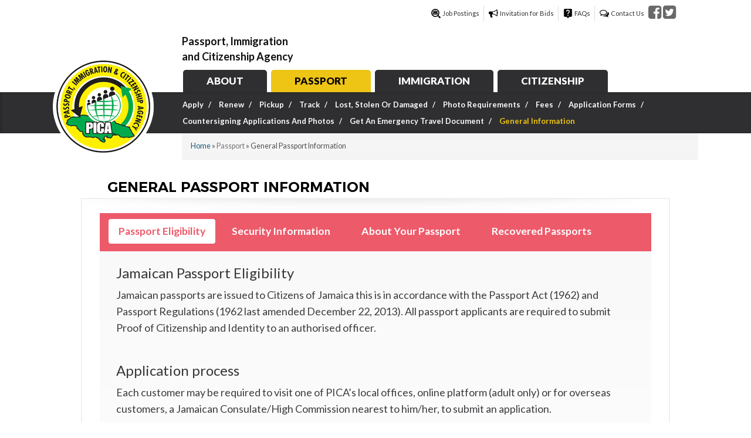

--- FILE ---
content_type: text/html; charset=utf-8
request_url: https://www.pica.gov.jm/passport/general-information
body_size: 29688
content:
<!DOCTYPE html>
<head>
<meta charset="utf-8" />
<meta name="Generator" content="Drupal 7 (http://drupal.org)" />
<link rel="canonical" href="/passport/general-information" />
<link rel="shortlink" href="/node/84" />
<link rel="shortcut icon" href="https://www.pica.gov.jm/sites/all/themes/bigcorp/favicon.ico" type="image/vnd.microsoft.icon" />

<title>General Passport Information | Passport, Immigration and Citizenship Agency</title>
<link type="text/css" rel="stylesheet" href="https://www.pica.gov.jm/sites/default/files/css/css_xE-rWrJf-fncB6ztZfd2huxqgxu4WO-qwma6Xer30m4.css" media="all" />
<link type="text/css" rel="stylesheet" href="https://www.pica.gov.jm/sites/default/files/css/css_gh8wMJiOGewsPCJRDYXmqv3eEGGGSn0O_fqsi_9a-LY.css" media="all" />
<link type="text/css" rel="stylesheet" href="https://www.pica.gov.jm/sites/default/files/css/css_HUtDfE-H5YOWSoAhmZWRaJEUSOpRy1UEeyvPo7n0JMU.css" media="all" />
<link type="text/css" rel="stylesheet" href="//cdn.jsdelivr.net/bootstrap/3.3.2/css/bootstrap.min.css" media="all" />
<link type="text/css" rel="stylesheet" href="https://fonts.googleapis.com/css?family=Lato:300,400,700,900|Playball" media="all" />
<link type="text/css" rel="stylesheet" href="https://www.pica.gov.jm/sites/default/files/css/css_U9WeQaG1PLi6cCe9gPdmJJQ-BubLhAx_u1CkA_lga2Q.css" media="all" />
<style type="text/css" media="all">
<!--/*--><![CDATA[/*><!--*/
img{max-width:100%;}.top_navi ul li a.active,.node-type-page.passport .top_navi ul li a.active-trail{background:#eec415;}element{color:#2f2f31;}.top_navi ul li a:hover,.top_navi ul li a:active{background:#eec415;}.top_navi ul li.immigration a,.top_navi ul li.menu-325 a:hover,.top_navi ul li.immigration a,.top_navi ul li.menu-325 a:active{background:#eec415;}.top_navi ul li.immigration a,.top_navi ul li.menu-325 a{background:#eec415;}.top_navi ul li.citizenship a,.top_navi ul li.menu-327 a:hover,.top_navi ul li.citizenship a,.top_navi ul li.menu-327 a:active{background:#eec415;}.about-us .bottom_navi,.about-us .bottom_navi{background:#2f2f31;}.about-us .bottom_navi ul li a{color:#fafbfb;}.about-us .bottom_navi ul li a.active{color:#eec415;}.top_navi ul li.about a,.top_navi ul li.menu-326 a:hover{background:#eec415;}.top_navi ul li a.CommtNews:hover{background:#eec415;}.top_navi ul li a{background:#2f2f31;}.top_navi ul li a.CommtNews{background:#2f2f31;}.front .bottom_navi,.bottom_navi{background:#2f2f31;}.top_navi ul li.about a,.top_navi ul li.menu-326 a{background:#2f2f31;}.top_navi ul li.citizenship a,.top_navi ul li.menu-327 a{background:#2f2f31;}.citizenship .bottom_navi{background:#2f2f31;}.top_navi ul li.immigration a,.top_navi ul li.menu-325 a{background:#2f2f31;}.immigration .bottom_navi{background:#2f2f31;}.top_navi ul li a{background:#2f2f31;}.passport .bottom_navi,.passport-services .bottom_navi{background:#2f2f31;}

/*]]>*/-->
</style>
<script type="text/javascript" src="//ajax.googleapis.com/ajax/libs/jquery/1.10.2/jquery.min.js"></script>
<script type="text/javascript">
<!--//--><![CDATA[//><!--
window.jQuery || document.write("<script src='/sites/all/modules/jquery_update/replace/jquery/1.10/jquery.min.js'>\x3C/script>")
//--><!]]>
</script>
<script type="text/javascript" src="https://www.pica.gov.jm/misc/jquery-extend-3.4.0.js?v=1.10.2"></script>
<script type="text/javascript" src="https://www.pica.gov.jm/misc/jquery-html-prefilter-3.5.0-backport.js?v=1.10.2"></script>
<script type="text/javascript" src="https://www.pica.gov.jm/misc/jquery.once.js?v=1.2"></script>
<script type="text/javascript" src="https://www.pica.gov.jm/misc/drupal.js?sjri1m"></script>
<script type="text/javascript" src="//cdn.jsdelivr.net/bootstrap/3.3.2/js/bootstrap.min.js"></script>
<script type="text/javascript" src="https://www.pica.gov.jm/sites/all/libraries/colorbox/jquery.colorbox-min.js?sjri1m"></script>
<script type="text/javascript" src="https://www.pica.gov.jm/sites/all/modules/colorbox/js/colorbox.js?sjri1m"></script>
<script type="text/javascript" src="https://www.pica.gov.jm/sites/all/modules/colorbox/styles/plain/colorbox_style.js?sjri1m"></script>
<script type="text/javascript" src="https://www.pica.gov.jm/sites/all/libraries/jstorage/jstorage.min.js?sjri1m"></script>
<script type="text/javascript" src="https://www.pica.gov.jm/sites/all/themes/bigcorp/js/bigcorp.js?sjri1m"></script>
<script type="text/javascript" src="https://www.pica.gov.jm/sites/all/themes/bigcorp/js/responsvie_navi_script.js?sjri1m"></script>
<script type="text/javascript">
<!--//--><![CDATA[//><!--
jQuery.extend(Drupal.settings, {"basePath":"\/","pathPrefix":"","ajaxPageState":{"theme":"bigcorp","theme_token":"diD74x0oUORPHbETJ-1vUmsvA6nbPe3X9LUHCiHSgYI","js":{"\/\/ajax.googleapis.com\/ajax\/libs\/jquery\/1.10.2\/jquery.min.js":1,"0":1,"misc\/jquery-extend-3.4.0.js":1,"misc\/jquery-html-prefilter-3.5.0-backport.js":1,"misc\/jquery.once.js":1,"misc\/drupal.js":1,"\/\/cdn.jsdelivr.net\/bootstrap\/3.3.2\/js\/bootstrap.min.js":1,"sites\/all\/libraries\/colorbox\/jquery.colorbox-min.js":1,"sites\/all\/modules\/colorbox\/js\/colorbox.js":1,"sites\/all\/modules\/colorbox\/styles\/plain\/colorbox_style.js":1,"sites\/all\/libraries\/jstorage\/jstorage.min.js":1,"sites\/all\/themes\/bigcorp\/js\/bigcorp.js":1,"sites\/all\/themes\/bigcorp\/js\/responsvie_navi_script.js":1},"css":{"modules\/system\/system.base.css":1,"modules\/system\/system.menus.css":1,"modules\/system\/system.messages.css":1,"modules\/system\/system.theme.css":1,"modules\/aggregator\/aggregator.css":1,"modules\/comment\/comment.css":1,"modules\/field\/theme\/field.css":1,"modules\/node\/node.css":1,"modules\/search\/search.css":1,"modules\/user\/user.css":1,"sites\/all\/modules\/views\/css\/views.css":1,"sites\/all\/modules\/ckeditor\/ckeditor\/css\/ckeditor.css":1,"sites\/all\/modules\/colorbox\/styles\/plain\/colorbox_style.css":1,"sites\/all\/modules\/ctools\/css\/ctools.css":1,"sites\/all\/libraries\/fontawesome\/css\/font-awesome.css":1,"\/\/cdn.jsdelivr.net\/bootstrap\/3.3.2\/css\/bootstrap.min.css":1,"https:\/\/fonts.googleapis.com\/css?family=Lato:300,400,700,900|Playball":1,"sites\/all\/themes\/bigcorp\/css\/bigcorp.css":1,"sites\/all\/themes\/bigcorp\/css\/bigcorp-media.css":1,"sites\/all\/themes\/bigcorp\/css\/main.css":1,"sites\/all\/themes\/bigcorp\/fonts\/stylesheet.css":1,"0":1}},"colorbox":{"transition":"elastic","speed":"350","opacity":"0.85","slideshow":false,"slideshowAuto":true,"slideshowSpeed":"2500","slideshowStart":"start slideshow","slideshowStop":"stop slideshow","current":"{current} of {total}","previous":"\u00ab Prev","next":"Next \u00bb","close":"Close","overlayClose":false,"returnFocus":true,"maxWidth":"98%","maxHeight":"98%","initialWidth":"100%","initialHeight":"250","fixed":false,"scrolling":false,"mobiledetect":true,"mobiledevicewidth":"480px","specificPagesDefaultValue":"admin*\nimagebrowser*\nimg_assist*\nimce*\nnode\/add\/*\nnode\/*\/edit\nprint\/*\nprintpdf\/*\nsystem\/ajax\nsystem\/ajax\/*"}});
//--><!]]>
</script>
<!--[if lt IE 9]><script src="http://html5shiv.googlecode.com/svn/trunk/html5.js"></script><![endif]-->
</head>
<body class="html not-front not-logged-in no-sidebars page-node page-node- page-node-84 node-type-page passport general-information">
    
<!-- main-menu -->
<div class="user-menu-wrapper">
  <div class="full-wrap">
    
    <div class="social-small-top">  
      <span class="social-icons">
        <ul>
          <li><a title="visit our Facebook Page" target="_blank" href="https://www.facebook.com/PICAJamaica"><i class="fa fa-facebook-square"></i></a></li>
          <li><a title="visit us on Twitter" target="_blank" href="https://twitter.com/PICAJamaica"><i class="fa fa-twitter-square"></i></a></li>
        </ul>
      </span> 
    </div>
    <div class="region region-user-menu">
  <div id="block-menu-menu-upper-menu" class="block block-menu upperMenu">

      
  <div class="content">
    <ul class="menu"><li class="first leaf jobpostings"><a href="/careers">Job Postings</a></li>
<li class="leaf bids"><a href="/invitation-for-bids">Invitation for Bids</a></li>
<li class="leaf faqs-topmenu"><a href="/faqs">FAQs</a></li>
<li class="last leaf contact-topmenu"><a href="/contact-us">Contact Us</a></li>
</ul>  </div>
  
</div> <!-- /.block -->
</div>

  </div>
</div>
<!-- end main-menu -->

<!------------------------HEADER------------------------>
<div class="header">
  <div class="main_content">    
    <div class="header_left left">
              <div class="header_logo">
          <a href="/" title="Home"><img src="https://www.pica.gov.jm/sites/all/themes/bigcorp/logo.png"/></a>
        </div>
          </div>
      
    <div class="header_right right">        
      <div class="header_top">
        <div class="header_top_left left">
          <h5>
            <a id="siteTitle" href="/" title="Home">Passport, Immigration and Citizenship Agency</a>
          </h5>
        </div>
        <div class="header_top_right right">
          <a class="fliptxteffect" href="passport/track">
            <!-- <i class="fa fa-map-marker"></i><span>track your </span>Passport status<i class="fa fa-chevron-circle-right"></i> -->
          </a>
        </div>
        <div class="clear"></div>
      </div><!--header_top -->
    
      <div class="header_bottom">
        <div class="top_navi">
          <ul class="nav-main-menu"><li class="menu-326 first"><a href="/about-us" class="about">About</a></li>
<li class="menu-219 active-trail active"><a href="/passport/general-information" class="active-trail active">Passport</a></li>
<li class="menu-325"><a href="/immigration">Immigration</a></li>
<li class="menu-327 last"><a href="/citizenship" class="citizenship">Citizenship</a></li>
</ul>        </div>
      </div><!---header_bottom -->



    </div><!---header_right--> 
  </div><!--main_content-->
  <div class="clear"></div> 
         
  <div class="bottom_navi">
    <div class="main_content">
      <a class="toggleMenu" href="#">Menu</a>              
      
                  <div class="gel" style="height: 38px;line-height: 38px;"><p style="color: #332b00;text-align: left;padding: 0 0 0 238px;">&nbsp;</p></div>
                <ul class="nav secondary-menu"><li class="menu-358 first"><a href="/passport/apply">Apply</a></li>
<li class="menu-359"><a href="/passport/renew">Renew</a></li>
<li class="menu-360"><a href="/passport/pickup">Pickup</a></li>
<li class="menu-361"><a href="https://passport.pica-online.com/PICA_ONLINE/">Track</a></li>
<li class="menu-362"><a href="/passport/lost-stolen-or-damaged-passport">Lost, Stolen or Damaged</a></li>
<li class="menu-363"><a href="/passport/photo-requirements">Photo Requirements</a></li>
<li class="menu-364"><a href="/passport/fees">Fees</a></li>
<li class="menu-365"><a href="/passport/application-forms">Application Forms</a></li>
<li class="menu-660"><a href="/passport/countersigning-passport-applications-and-photos">Countersigning Applications and Photos</a></li>
<li class="menu-661"><a href="/passport/emergency-travel-document">Get an Emergency Travel Document</a></li>
<li class="menu-659 active-trail last active"><a href="/passport/general-information" class="active-trail active">General Information</a></li>
</ul>      
    </div><!---main_content-->
  </div><!--bottom_navi-->

      <div class="main_content">
      <div id="breadcrumbs"><h2 class="element-invisible">You are here</h2><nav class="breadcrumb"><a href="/">Home</a> » <a href="/passport/general-information" class="active">Passport</a> » General Passport Information</nav></div>
    </div>
  </div><!---header-->









<div id="page-wrap">
  <!-- #gap_section -->
    <div id="gap_section">
      <!-- Print Page Title -->
    <h1 class="title" id="page-title">General Passport Information</h1>    <!-- BEGIN WIDGET Clock -->
          <link type="text/css" rel="stylesheet" href="https://www.pica.gov.jm/sites/all/themes/bigcorp/css/widget.css">
      <!-- <script src="https://cdnjs.cloudflare.com/ajax/libs/jquery/2.1.3/jquery.min.js"></script> -->
      <script src="https://www.pica.gov.jm/sites/all/themes/bigcorp/js/jquery.simpleWeather.min.js"></script>
      <script type="text/javascript">
        jQuery(document).ready(function() {
        var now = new Date(Date.now());
        jQuery.simpleWeather({
          location: 'Kingston, JM',
          woeid: '',
          unit: 'C',
          success: function(weather) {
            html = '<div class="widget_block"><h1><div id="liveClock"></div></h2></div>';
            html += '<div class="widget_block block2"><h2><i class="icon-'+weather.code+'"></i> '+weather.temp+'&deg;'+weather.units.temp+'</h2>';
            html += '<ul><li>'+weather.city+', '+weather.region+'</li>';
            html += '<li class="currently">'+weather.currently+'</li></ul></div>';
        
            jQuery("#weather").html(html);
          },
          error: function(error) {
            jQuery("#weather").html('<p>'+error+'</p>');
          }
        });
      });
      </script>
      <script type="text/javascript">
        jQuery(function() {
              setInterval(getClockTime, 1000*3);
          });        
        function getClockTime(){
          var now    = new Date();
          var hour   = now.getHours();
          var minute = now.getMinutes();
          var second = now.getSeconds();
          var ap = "AM";
          if (hour   > 11) { ap = "PM";             }
          if (hour   > 12) { hour = hour - 12;      }
          if (hour   == 0) { hour = 12;             }
          if (hour   < 10) { hour   = "0" + hour;   }
          if (minute < 10) { minute = "0" + minute; }
          if (second < 10) { second = "0" + second; }
          var timeString = hour + ':' + minute + "<span class='ampm'>" + ap + "</span>";
          // var timeString = hour + ':' + minute + ':' + second + " " + ap;
          jQuery('#liveClock').html(timeString);
        }
    </script>
    <div id="weather"></div>
  </div>
    <!-- END Widget -->
  <div id="container">
    <div class="container-wrap">
      <div class="content-sidebar-wrap content-wrap-inside">
        <div id="content">         

          <section id="post-content" role="main">
                        
                          
                                                            <div class="region region-content">
  <div id="block-system-main" class="block block-system">

      
  <div class="content">
                          <span property="dc:title" content="General Passport Information" class="rdf-meta element-hidden"></span><span property="sioc:num_replies" content="0" datatype="xsd:integer" class="rdf-meta element-hidden"></span>  
      
    
  <div id="pagecontent" class="content">
    <div class="field field-name-body field-type-text-with-summary field-label-hidden"><div class="field-items"><div class="field-item even" property="content:encoded"><div class="main_tab_container"><input checked="checked" id="tab1" name="tabs" type="radio" /> <label for="tab1">Passport Eligibility</label> <input id="tab2" name="tabs" type="radio" /> <label for="tab2">Security Information</label> <input id="tab3" name="tabs" type="radio" /> <label for="tab3">About Your Passport</label> <input id="tab4" name="tabs" type="radio" /> <label for="tab4">Recovered Passports</label>
<div class="content">
<div id="content1">
<h3>Jamaican Passport Eligibility</h3>

<p>Jamaican passports are issued to Citizens of Jamaica this is in accordance with the Passport Act (1962) and Passport Regulations (1962 last amended December 22, 2013). All passport applicants are required to submit Proof of Citizenship and Identity to an authorised officer.</p>

<h3>&nbsp;</h3>

<h3>Application process</h3>

<p>Each customer may be required to visit one of PICA’s local offices, online platform (adult only) or for overseas customers, a Jamaican Consulate/High Commission nearest to him/her, to submit an application.</p>

<p>Renewal applications may be mailed to:</p>

<ul>
	<li>Any Jamaican High Commission/Consulate nearest to the applicant</li>
	<li>Local applications&nbsp;should be mailed to 25 Constant Spring Road, Kingston 10. Please contact the relevant mission/consulate for further information on the mailing process</li>
	<li>The application form may be completed online by going to the following page (<a href="https:/.jm/passport/application-forms">Jamaican Application form</a>)</li>
	<li>You are required to print your application and take it to a certifying official, after which you will present your application with the required documents to the office that is most convenient to you</li>
</ul>

<p>&nbsp;</p>

<p style="color: rgb(0, 100, 0);"><strong>Please contact PICA’s Customer Service Unit if you are having difficulty accessing any of PICA’s offices or Overseas Mission/Consulate. PICA reserves the right to request additional information during the application process.</strong></p>

<p>&nbsp;</p>
</div>

<div id="content2">
<h3>Security Information</h3>

<p>The Jamaican passport is a valuable document that proves identity and citizenship as well as facilitates travel.</p>

<p>As a passport holder it is your responsibility to care of this important identity document. Although a Jamaican passport is issued in your name, it remains the&nbsp;<strong>property of the Government of Jamaica</strong>&nbsp;and maybe withheld or withdrawn at any time. It should not be altered in any way by the holder and should not be allowed to pass into the possession of any unauthorized person.</p>

<p>The possession of a Jamaican passport does not exempt the holder from the compliance with the immigration regulations in force in any country or from the necessity of obtaining a visa or other entry permit that may be required.<b>&nbsp;</b></p>

<p><a href="https:/.jm/sites/default/files/attachments/Privacy_Policy_pica.pdf"><b>Please see privacy policy.</b></a></p>

<p>&nbsp;</p>

<h3>Identity Theft and You&nbsp;</h3>

<p><u><b>What is identity theft?</b></u></p>

<p>Identity theft occurs when someone steals your personal information and uses it without your permission. It is a serious crime that can wreak havoc with your reputation, finances, travel plans and much more. Resolving the matter can take time, money and may require patience.</p>

<p>&nbsp;</p>

<h3>Protect your passport&nbsp;</h3>

<p>Never give out personal information contained in your passport (including photocopies) unless you are confident that it is for a trusted organization or individual. Please note that the passport bearer assumes all responsibility for giving information contained in the passport to a third party.</p>

<p><u><b>What to do right away</b></u></p>

<p>Report it to the police and PICA</p>

<p>&nbsp;</p>

<h3>Security and Your Passport&nbsp;</h3>

<p>A Jamaican passport is one of the most important identity documents one can possess and therefore must be kept in a safe place at all times. Once a passport has been reported lost or stolen,&nbsp;<strong>it is no longer valid and should not be used for travel</strong>. This is to ensure that it is not used for fraudulent purposes. Attempted use of a passport that was reported lost or stolen may result in difficulties and or delays at ports of entry.</p>

<p><b>What is the best way one can prevent a passport from being stolen?</b></p>

<p>Our advice is:</p>

<ul>
	<li>Try to keep your passport is a safe place that is known to only you.</li>
	<li>If you are travelling with it do not leave it unattended</li>
	<li>Do not practice leaving your passport with anybody for any prolonged period</li>
	<li>Limit who you give your passport to carry out transactions on your behalf</li>
	<li>Do not travel around with it unnecessarily</li>
	<li>Keep all your identity documents in a safe place to avoid the theft of your personal information</li>
	<li>If you are using your passport for identification purposes ensure that it is at a reputable organization and ensure that the document is returned to you</li>
	<li>Do not allow persons to travel with your passport</li>
	<li>Do not leave your passport in parked vehicles</li>
	<li>Always keep a copy of your valid passport in a safe place.</li>
</ul>

<p>&nbsp;</p>

<p><b>What are common mistakes people make that lead to their passport being stolen?</b></p>

<ul>
	<li>Giving it to people to do transactions on their behalf</li>
	<li>Leaving it unattended in vulnerable areas ( Business places, in draws in a common living area)</li>
	<li>Travelling with it in a handbag even though it will not be required for use on that journey</li>
	<li>Travelling with it in their back pockets thus being vulnerable to pick pockets</li>
</ul>

<p>&nbsp;</p>

<p><b>What to do if your passport is lost or stolen while abroad?</b></p>

<ul>
	<li>First report any passport losses or thefts to the local police in the country you’re in as soon as possible. You’ll need the crime reference details for the embassy.</li>
	<li>Secondly report the theft or loss to the embassy, consulate or high commission of the country you are in.</li>
	<li>When you make a report to the embassy, consulate or high commission, they will give you a Lost or Stolen Notification form. The Embassy, Consulate or High Commission will record the loss or theft of your passport and forward the information to PICA. PICA will then deactivate your passport to reduce the risk of someone else using your identity</li>
</ul>
</div>

<div id="content3">
<h3>About Your Jamaican Passport</h3>

<p>The Passport Immigration and Citizenship Agency produces four (4) types of Jamaican passports: adult ordinary passports; minor ordinary passports; diplomatic passports and official passports.</p>

<p><strong>Adult ordinary passports</strong>&nbsp;– These are passports issued to any adult Jamaican.</p>

<p><strong>Minor ordinary passports</strong>&nbsp;– These are passports issued to any Jamaican child under 18 years of age</p>

<p><strong>Diplomatic passports</strong>&nbsp;– These are passports issued to an authorized set of persons who represent Jamaica in diplomatic and other international affairs such as Ministers of government.</p>

<p><strong>Official passports</strong>&nbsp;– These are passports issued to government officials who will be representing Jamaica’s interests overseas</p>

<p><b>&nbsp;</b></p>

<h3><b>Issue and validity&nbsp;</b></h3>

<p>Jamaican ordinary passports are issued by the Passport Immigration and Citizenship Agency in Jamaica and Jamaican Diplomatic Missions or Consulates and are valid to travel to all countries. Passports issued to persons over 18 years of age are valid for 10 years and those issued to persons under 18 years of age are valid for 5 years, unless otherwise endorsed.</p>
</div>

<div id="content4">
<h3>Recovered Passports</h3>

<p>In the event that a passport that was lost has been recovered, it must be presented to the nearest PICA location or Jamaican Consulate/Mission to avoid inconvenience for future use.</p>

<p>If a passport is found by you that belongs to another person it must be surrendered to the nearest PICA location or Jamaican Consulate/Mission. It is a breach of the Passport Act to keep another person’s passport in your possession without permission.</p>
</div>
</div>
</div>
</div></div></div>  </div>

      <footer>
                </footer>
  
  </div>
  
</div> <!-- /.block -->
</div>
          </section>
        </div>
      
              
        </div>

            </div>
  </div>

</div><!-- page-wrap -->
<!-- Footer -->

<div id="footerHRule" class="">&nbsp;</div>
<div id="footer" class="footer">
      <div id="footer-area" class="clearfix main_content">

        <div class="footer_left left">
          <div class="footer_top">
                              
              <div class="quick_links">
                
                <h5>quick links</h5>
                                  <div class=""><div class="region region-footer-second">
  <div id="block-menu-menu-quick-links" class="block block-menu">

      
  <div class="content">
    <ul class="menu"><li class="first leaf"><a href="/">Home</a></li>
<li class="leaf"><a href="/about-us">About Us</a></li>
<li class="leaf"><a href="/immigration">Immigration</a></li>
<li class="leaf"><a href="/invitation-for-bids">Invitation for Bids</a></li>
<li class="leaf"><a href="/faqs">FAQ</a></li>
<li class="leaf"><a href="/citizenship">Citizenship</a></li>
<li class="leaf active-trail"><a href="/passport/general-information" class="active-trail active">Passport Services</a></li>
<li class="leaf"><a href="https://www.pica.gov.jm/careers">Job Postings</a></li>
<li class="leaf"><a href="/contact-us">Contact Us</a></li>
<li class="last leaf"><a href="//www.pica.gov.jm/sites/default/files/agreements/Interacting-With-Us-on-Social-Media-Approved.pdf">Social Interaction Guide</a></li>
</ul>  </div>
  
</div> <!-- /.block -->
<div id="block-block-1" class="block block-block">

      
  <div class="content">
    <div class="about_us_">
	<h5><span>about</span> us</h5>
    <p>We are committed to building Jamaica's future through the well-managed movement of people.</p>
    <p>We work to keep Jamaica secure through border management &amp;facilitate travellers crossing the border.</p>
    <a href="about-us"><span>read</span> more<i class="fa fa-chevron-circle-right"></i></a>
</div>  </div>
  
</div> <!-- /.block -->
</div>
</div>
                                  
              </div>
          </div><!---footer_top-->

          <div class="footer_bottom">
            <div class="footer_bottom_left left">
                  <ul>
                      <li><a href="#"><i class="fa fa-phone"></i>PH#  <span>876 754 PICA</span> or <span>876 754 7422</span></a></li>
                      <li><a href="mailto:support@picahelpeu.freshdesk.com"><i class="fa fa-envelope-o"></i>Email: <span>support@picahelpeu.freshdesk.com</span></a></li>
                  </ul>
            </div>
            <div class="footer_bottom_right right">
              <!-- Social Links -->
                              <span class="social-icons">
                  <ul>
                    <li><a class="rss" target="_blank" href="/rss.xml"><i class="fa fa-rss-square"></i></a></li>
                    <li><a target="_blank" href="https://www.facebook.com/PICAJamaica"><i class="fa fa-facebook-square"></i></a></li>
                    <li><a target="_blank" href="https://twitter.com/PICAJamaica"><i class="fa fa-twitter-square"></i></a></li>
                    <li><a target="_blank" href="https://www.linkedin.com/company/passport-immigration-citizenship-agency-jamaica"><i class="fa fa-linkedin-square"></i></a></li>
                    <li><a target="_blank" href=""><i class="fa fa-youtube-square"></i></a></li>
                  </ul>
                </span>
                            
            </div>
            <div class="clear"></div>            
          </div><!---footer_bottom-->          
        </div> <!-- footer_left -->

        <div class="footer_right right">
                      <div class=""><div class="region region-footer-third">
  <div id="block-block-2" class="block block-block">

      
  <div class="content">
    <div id="footerFB"><img src="/sites/default/files/footer_fb_img.jpg" /><iframe allowtransparency="true" frameborder="0" height="375" scrolling="no" src="https://www.facebook.com/plugins/page.php?href=https%3A%2F%2Fwww.facebook.com%2Fpicajamaica&amp;tabs=timeline&amp;width=275&amp;height=375&amp;small_header=true&amp;adapt_container_width=true&amp;hide_cover=false&amp;show_facepile=true&amp;appId" style="border:none;overflow:hidden" width="275"></iframe></div>
  </div>
  
</div> <!-- /.block -->
</div>
</div>
                  </div><!-- footer_right -->
        
      </div>
    
</div>

<!-- footer_2 -->
<div class="footer_2">      
  <div id="" class="main_content">
    <div class="region region-footer-base">
  <div id="block-block-3" class="block block-block">

      
  <div class="content">
    <p class="left">Copyright © 2026- <span>PICA</span> - All Rights Reserved.</p>
<div class="footer_2_right right">
<ul class="menu"><li class="first leaf"><a href="/other/site-map">Site map</a></li>
<li class="leaf"><a href="/">Terms of Use</a></li>
<li class="leaf"><a href="//www.pica.gov.jm/sites/default/files/attachments/Privacy_Policy_pica.pdf">Privacy Policy</a></li>
<li class="last leaf"><a href="//www.pica.gov.jm/sites/default/files/agreements/Disclaimer.pdf">Disclaimer</a></li>
</ul></div>  </div>
  
</div> <!-- /.block -->
</div>
    <div class="clear"></div>
  </div>
</div><!-- footer_2 -->  	<!-- Global site tag (gtag.js) - Google Analytics -->
	<script async src="https://www.googletagmanager.com/gtag/js?id=UA-33971183-1"></script>
	<script>
	  window.dataLayer = window.dataLayer || [];
	  function gtag(){dataLayer.push(arguments);}
	  gtag('js', new Date());

	  gtag('config', 'UA-33971183-1');
	</script>
	<!-- fwcrm -->
	<script src='//eu.fw-cdn.com/10425428/297036.js' chat='true'></script>
	<script>
	  function initFreshChat() {
	    window.fcWidget.init({
	       	token: "928c867f-6471-49e1-9f03-f2771e9a69ec",
			host: "https://picahelpeu.freshchat.com"
	    });
	  }
	  function initialize(i,t){var e;i.getElementById(t)?
	  initFreshChat():((e=i.createElement("script")).id=t,e.async=!0,
	  e.src="https://picahelpeu.freshchat.com/js/widget.js",e.onload=initFreshChat,i.head.appendChild(e))}
	  function initiateCall(){initialize(document,"Freshchat-js-sdk")}
	  window.addEventListener?window.addEventListener("load",initiateCall,!1):
	  window.attachEvent("load",initiateCall,!1);
	</script>

</body>
</html>


--- FILE ---
content_type: text/css
request_url: https://www.pica.gov.jm/sites/default/files/css/css_U9WeQaG1PLi6cCe9gPdmJJQ-BubLhAx_u1CkA_lga2Q.css
body_size: 12409
content:
body{font-family:'Lato',sans-serif;font-size:18px;margin:0 auto;color:#525252;line-height:28px
  padding:0;border:0;vertical-align:baseline;}article,aside,details,figcaption,figure,footer,header,hgroup,menu,nav,section{display:block;}ol,ul{list-style:none;}table{border-collapse:collapse;border-spacing:0;}.clear{clear:both;display:block;overflow:hidden;visibility:hidden;width:0;height:0;}.clear:after{clear:both;content:' ';display:block;font-size:0;line-height:0;visibility:hidden;width:0;height:0;}* html .clear{height:1%;}*{-webkit-box-sizing:border-box;-moz-box-sizing:border-box;box-sizing:border-box;}body{font-family:'Lato',sans-serif;font-size:18px;margin:0 auto;color:#525252;line-height:28px}a{color:#17577a;text-decoration:none;}a:hover{text-decoration:none;color:#937c1a;}p{margin-bottom:15px;color:#3c3d40;}table{border-collapse:collapse;border-spacing:0;margin-bottom:15px;width:100%;}th,tr,td{vertical-align:middle;}.sticky-header th,.sticky-table th{border-bottom:3px solid #ccc;padding-right:1em;text-align:left;}table{background:#ececec;border:1px solid #bbbbbb;}th{background:#2e3d4a;border-right:1px solid #c8c7c7;color:#fff;padding:10px;font-weight:bold;}td{background:#fff;color:#747474;text-align:left;padding:10px;border:1px solid #dbdbdb;}code{background:rgb(250,250,250);text-shadow:1px 1px #fff;border:1px solid #bbbbbb;display:block;padding:7px;margin:5px 0;border-radius:7px;}mark{background-color:#fdfc9b;font-style:italic;font-weight:bold;}del{text-decoration:line-through;}hr{border:none;border-top:#eee 1px solid;}dt{font-weight:bold;margin-bottom:24px;}dd{margin-left:30px;margin-bottom:24px;}ul{list-style-type:disc;margin-left:16px;margin-bottom:12px;}ul ul{list-style-type:square;margin-bottom:0;}ul ul ul{list-style-type:circle;}ol{list-style-type:decimal;margin-left:16px;margin-bottom:24px;}ol ol{list-style:upper-alpha;margin-bottom:0;}ol ol ol{list-style:lower-roman;}ol ol ol ol{list-style:lower-alpha;}abbr,acronym{border-bottom:#999 1px dotted;cursor:help;}big{font-size:1.3em;}cite,em{font-style:italic;}ins{background-color:#fdfc9b;text-decoration:none;}pre{background:#d8d8d8;text-shadow:1px 1px #fff;border:1px solid #bbbbbb;padding:7px;margin:5px 0;border-radius:7px;}blockquote,q{quotes:none;border:1px solid rgb(226,220,220);background:rgb(250,247,247);padding:10px 5px 10px 47px;text-shadow:1px 1px #fff;margin:5px 0;border-radius:7px;}blockquote:before,blockquote:after,q:before,q:after{content:'';content:none;}strong{font-weight:bold;}sup,sub{height:0;line-height:1;vertical-align:baseline;position:relative;font-size:10px;}sup{bottom:1ex;}sub{top:.5ex;}img,video{max-width:100%;height:auto;}video{display:block;}audio{max-width:100%;}b{font-weight:bold;color:#525252;}#page-wrap{max-width:1024px;margin:20px auto;clear:both;background:rgba(255,255,255,0.6);}#header{max-width:1024px;margin:0 auto;}.not-front #header_wrapper{background:#fff;}.top_left{float:left;margin:8px 0;}.top_right{float:right;}#logo{float:left;margin:0 10px 0 0;}#logo img{display:block;}#site-title a,#site-description{font-weight:normal;}#site-title{float:left;margin:6px 0 0 0;font-size:24px;font-weight:bold;}#site-title a{float:left;}#site-description{margin:0;float:left;clear:both;color:#a5a5a5;font-size:13px;}#container{clear:both;overflow:hidden;margin:0 1%;}.container-wrap{max-width:1024px;margin:0px auto;overflow:hidden;}.region-slideshow{background-size:100%;}.slide-show-wrap{position:relative;}.slide-show-wrap .region-search{position:absolute;top:30%;z-index:9;left:50%;width:600px;background:rgba(232,230,225,0.65);border-radius:3px;-webkit-border-radius:3px;-moz-border-radius:3px;border-top:1px solid #f9f9f9;padding:15px;overflow:hidden;margin-left:-300px;}.slide-show-wrap .region-search .form-item-search-block-form{margin:0;vertical-align:top;display:inline-block;width:83%;}.slide-show-wrap .region-search input.form-text{padding:8px;font-size:18px;width:100%;margin:0;}.slide-show-wrap .region-search .form-actions{display:inline-block;width:16%;}.slide-show-wrap .region-search input.form-submit{border-radius:3px;font-size:17px;padding:10px 17px;margin:0 0 0 5px;}#block-nivo-slider-nivo-slider{margin:0 auto;}#slider{background:transparent;position:relative;box-shadow:none;overflow:visible;}.nivo-caption{background:rgba(255,255,255,0.58);margin:0;right:0;padding:12px;width:100%;font-size:14px;height:auto;bottom:0;left:auto;text-align:center;color:#000;}.nivo-caption h2{padding:2% 2% 0 2%;font-size:22px;text-transform:uppercase;}.nivo-caption p{padding:2%;font-size:14px;}.slider-wrapper #slider{position:relative;overflow:hidden;margin:0 auto;overflow:hidden;position:relative;z-index:1;width:100%;-webkit-box-sizing:border-box;-moz-box-sizing:border-box;box-sizing:border-box;}.theme-default .nivo-controlNav{text-align:center;}.theme-default .nivo-controlNav.nivo-thumbs-enabled img{width:100px;}.theme-default .nivo-controlNav{padding:5px 0 0 0;}.theme-default .nivo-controlNav a{text-indent:9999px;font-size:0;}.nivoSlider a.nivo-imageLink{z-index:99}.theme-default .nivo-controlNav a:hover img{background:#999;}.content-sidebar-wrap{float:left;width:100%;}.content-sidebar-wrap #content{display:inline;margin-bottom:10px;float:right;width:100%;}#sidebar-first{float:left;}#sidebar-second{float:right;}aside .block{margin:1%;}aside #user-login-form input.form-text{width:90%;}body.two-sidebars .content-sidebar-wrap{width:79%;}body.two-sidebars #content{width:73%;}body.two-sidebars #sidebar-first{width:24%;}body.two-sidebars #sidebar-second{width:19%;}body.sidebar-first .content-sidebar-wrap{width:100%;}body.sidebar-first #content{width:73%;}body.sidebar-first #sidebar-first{width:24%;}body.sidebar-second .content-sidebar-wrap{width:67%;}body.sidebar-second #content{width:100%;}body.sidebar-second #sidebar-second{width:33%;}.breadcrumb{margin-bottom:10px;border-bottom:#eee 1px solid;}.node{margin:20px 0;}.node h2.title,.page-title{font-size:18px;margin-bottom:20px;}.node h2.title a{color:#f45145;}#post-content article{background:#f5f5f5;padding:15px 20px;margin:10px 0;border:1px solid #fff;}#post-content article h2.title{margin:2% 0 2% 0;}.block{margin-bottom:2%;}.block:last-child{margin:0;}.block > h2{padding:0 0 15px 0;overflow:hidden;text-align:left;}.theme-default .nivo-directionNav a{opacity:9 !important;top:0;right:31px;left:auto;opacity:.5 !important;background:url(/sites/all/themes/bigcorp/images/slider-arrow.png) #fff -12px 44px;}.theme-default .nivo-directionNav a:hover{opacity:1 !important;}.nivo-directionNav{position:absolute;top:0;right:0;left:0;width:100%;height:25px;z-index:6;}.theme-default .nivo-caption p,.theme-default .nivo-caption h3,.theme-default .nivo-caption h2,.theme-default .nivo-caption h1{font-family:arial;color:#fff;}.theme-default a.nivo-prevNav:hover{background:url(/sites/all/themes/bigcorp/images/slider-arrow.png) #fff -12px 44px;}.theme-default a.nivo-nextNav{right:0;background-position:-78px 44px;}.theme-default a.nivo-nextNav:hover{background-position:-78px 44px;}#footer-area ul.menu li a.active{color:#ddd;}.region-front-welcome{max-width:1024px;margin:2% auto;text-align:center;overflow:hidden;line-height:150%;}.region-front-welcome .block h2{text-align:center;font-size:22px;}.submitted{clear:both;color:rgb(56,56,56);display:inline-block;margin-bottom:5px;padding:2px 0;}.links{color:#000;margin-top:10px;}ul.links{margin:0;}.form-submit{cursor:pointer;margin:5px;}input.form-checkbox,input.form-radio{vertical-align:baseline;}.form-text{padding:6px;}.item-list ul{margin:0;padding:0;}ul.inline{clear:both;}.tabs-wrapper{border-bottom:1px solid #b7b7b7;margin:0 0 5px 0;overflow:hidden;}ul.primary{border:none;margin:0;padding:0;}ul.primary li{float:left;}ul.primary li a{background:none;border:none;display:block;float:left;line-height:1.5385em;margin:0;padding:0 1em;border-radius:4px 4px 0 0;margin-right:5px;}ul.primary li a:hover,ul.primary li a.active{background:#666;border:none;color:#fff;}ul.primary li a:hover{background:#888;text-decoration:none;}ul.secondary{background:#666;border-bottom:none;clear:both;margin:0;padding:0;}ul.secondary li{border-right:none;}ul.secondary li a,ul.secondary li a:link{border:none;color:#ccc;display:block;float:left;line-height:1.5385em;padding:0 1em;}ul.secondary li a:hover,ul.secondary li a.active{background:#888;color:#fff;text-decoration:none;}ul.secondary a.active{border-bottom:none;}.field-name-field-tags{margin:0 0 10px 0;}.field-name-field-tags a{display:inline-block;background:#acacac;padding:0px 6px;border-radius:2px;font-size:13px;color:#fff;margin-bottom:1px;}.field-name-field-tags .field-item{margin:0 5px;}.field-name-field-tags div{display:inline;}.profile{margin:1.5385em 0;}.profile dd{margin-bottom:1.5385em;}.profile h3{border:none;}.profile dt{margin-bottom:0;}.password-parent{width:36em;}.item-list .pager li{background:#cfcfcf;border-radius:3px;margin-right:4px;text-shadow:1px 1px #fff;}.field-name-taxonomy-forums div{display:inline;margin-top:4px;}#forum .title{font-size:16px;}#forum .submitted{font-size:12px;background:transparent;padding:0;}#forum .container{background:#a1a1a1;color:#fff;}#forum .container a{color:#000;font-weight:bold;}#forum div.indent{margin-left:2px;}.forum-starter-picture{float:left;padding:4px;border:1px solid #d9d9d9;margin:5px 7px 5px 0;}#forum th{background:#434343;text-shadow:none;color:#fff;}#forum th a{color:#fff;}#forum td.forum .icon,#forum .icon div{background:url(/sites/all/themes/bigcorp/images/no-new-posts.png) no-repeat;width:35px;height:35px;}#forum .name a{font-size:16px;}img{outline:0;}img.scale-with-grid{max-width:100%;height:auto;}.comment h2.title{margin-bottom:1em;}.comment div.user-picture img{margin-left:0;}.comment{margin-bottom:20px;vertical-align:top;}.comment .indented{margin-left:40px;}.comment-unpublished{margin-right:5px;padding:5px 2px 5px 5px;}.user-picture{text-align:center;}.user-picture img{border-radius:50%;position:relative;bottom:-40px;margin-top:-30px;border:6px solid #9ba2af;width:80px;}#comments .comment .comment-text{background:#fff;border-top:8px solid #9ba2af;padding:4% 5%;}#comments .attribution{padding-bottom:2%;}fieldset{background:#fff;border:1px solid #ccc;margin-top:10px;margin-bottom:32px;padding:0 0 10px;position:relative;top:12px;-khtml-border-radius:4px;-moz-border-radius:4px;-webkit-border-radius:4px;border-radius:4px;}.fieldset-wrapper{margin-top:25px;}.field .field-label{font-weight:normal;}.node-form .vertical-tabs .fieldset-wrapper{margin-top:0;}.filter-wrapper{top:0;padding:1em 0 0.2em;-khtml-border-radius-topright:0;-khtml-border-radius-topleft:0;-moz-border-radius-topright:0;-moz-border-radius-topleft:0;-webkit-border-top-left-radius:0;-webkit-border-top-right-radius:0;border-top-left-radius:0;border-top-right-radius:0;}.filter-help a{font-size:0.857em;padding:2px 20px 0;}.filter-wrapper .form-item label{margin-right:10px;}.filter-wrapper .form-item{padding:0 0 0.5em 0.5em;}.filter-guidelines{padding:0 1.5em 0 0.5em;}fieldset.collapsed{background:transparent;-khtml-border-radius:0;-moz-border-radius:0;-webkit-border-radius:0;border-radius:0;}fieldset legend{background:#dbdbdb;border:1px solid #ccc;border-bottom:none;display:block;height:2em;left:-1px;line-height:2;padding:0;position:absolute;text-indent:10px;text-shadow:0 1px 0 #fff;top:-12px;width:100%;-khtml-border-radius-topleft:4px;-moz-border-radius-topleft:4px;-webkit-border-top-left-radius:4px;border-top-left-radius:4px;-khtml-border-radius-topright:4px;-moz-border-radius-topright:4px;-webkit-border-top-right-radius:4px;border-top-right-radius:4px;}fieldset.collapsed legend{-khtml-border-radius:4px;-moz-border-radius:4px;-webkit-border-radius:4px;border-radius:4px;}fieldset .fieldset-wrapper{padding:0 10px;}fieldset .fieldset-description{margin-top:5px;margin-bottom:1em;line-height:1.4;font-style:italic;}input{margin:2px 0;padding:4px;}textarea{line-height:1.5;}textarea.form-textarea,select.form-select{padding:4px;}input.form-text,textarea.form-textarea,select.form-select{border:1px solid #ccc;}.password-suggestions ul li{margin-left:1.2em;}.form-item,.form-actions{margin:10px 0;}.form-type-radio label,.form-type-checkbox label{margin-left:4px;}.form-type-radio .description,.form-type-checkbox .description{margin-left:2px;}button,body a.btn,input[type="submit"],input[type="reset"],input[type="button"]{padding:7px 15px;color:white;background:#f45145;-khtml-border-radius:20px;-moz-border-radius:20px;-webkit-border-radius:20px;border-radius:20px;border:0;line-height:100%;display:inline-block;}button:hover,body a.btn:hover,input[type="submit"]:hover,input[type="reset"]:hover,input[type="button"]:hover{background-color:#f57067;}a.read_more{background:#00ac00;padding:5px 9px;text-decoration:none;margin:10px 0;border:0 !important;}a.read_more:hover{background:green;}ol.search-results{padding-left:0;}.search-results li{border-bottom:1px solid #d3d7d9;padding-bottom:0.4285em;margin-bottom:0.5em;}.search-results li:last-child{border-bottom:none;padding-bottom:none;margin-bottom:1em;}.search-results .search-snippet-info{padding-left:0;}#top-area{clear:both;position:relative;}#top-area .block{margin:0;}#top-area .column{float:left;width:33%;padding:0 1%;border-right:1px solid #eff0f3;}#top-area .column:last-child{float:right;margin-right:0;border:0;}#footer-area .column:last-child{float:right;}#top-area h2{padding:10px 0;margin:0;}#top-area .column .content{padding:10px 0;}#top-area .column:first-child{margin-left:0;}#top-area .column-title{color:#e0e0e0;}#footer{overflow:auto;font-size:12px;line-height:140%;}#footer_wrapper{max-width:1024px;margin:0 auto;}.footer_credit{padding:10px 0 25px 0;background:#fff;}.region-signup{background:#f0f1f5;border:1px solid #d0d0d3;padding:3%;margin:3% 0;text-align:center;}.region-signup p{margin:0;}.region-signup h1{margin-bottom:3%;}.region-signup .btn{background:#97ba0c;border-color:#aad20e;}.region-signup .btn:hover{background:#aad20e;}.footer_credit p{color:#aaa;width:30%;padding:1% 0;}#footer-area .column{float:left;width:32.26%;margin:0 0 0% 1%;padding:1%;}#footer-area .column:first-child{margin-left:0;}#copyright{clear:both;padding:1% 0px;max-width:1024px;margin:0 auto;}.copyright{float:left;}.credits{float:right;margin-right:12px;text-align:right;}#copyright p{margin:0;}.footer_inner_credit{margin:10px auto;}.region-user-menu h2{display:none;}.region-user-menu ul li{display:inline-block;background:none;padding:0 10px;line-height:100%;}.region-user-menu ul li.last{border:0;padding-right:0;}.footer_block{clear:both;}.footer .block > h2{padding:10px 0;}.bottom_widget #footer-area .column{width:32.5%;}.top_widget #footer-area .column{width:49.5%;}.node-article .field-type-image img{border:8px solid #d8d8d8;margin:0 0 2% 0;}.page-blog article{padding-bottom:20px;border-bottom:1px solid #f0f0f0;margin-bottom:20px;}.page-blog article footer{background:#f3f3f3;padding:5px 10px;border:1px solid #e7e7e7;}.field-name-field-tag{margin:20px 0;overflow:hidden;}.field-name-field-tag .field-item{display:inline-block;}.field-name-field-tag .field-item a{display:block;background:#5183af;color:#fff;padding:4px 8px;margin:2px;border-radius:3px;}.user-menu-wrapper{width:100%;overflow:hidden;}.user-menu-wrapper ul.menu{text-align:right;margin:0;float:right;}.user-menu-wrapper ul.menu li{margin:0;padding:0;border-color:#3ac5ff;float:left;background:none;}.user-menu-wrapper ul.menu li a{display:block;padding:4px 7px;font-size:11px;color:#333;border-right:1px solid #ddd;}.user-menu-wrapper ul.menu li.last a{border:0;}.user-menu-wrapper ul.menu li a:hover{text-decoration:underline;}.region-contactno{float:right;}.region-contactno .block{float:right;}.region-contactno h2,.region-contactno .content{float:left;margin:0;font-size:16px;padding:10px 0px 10px 10px;}.region-contactno .content p{padding:0;margin:0;}.full-wrap{max-width:1024px;margin:0 auto;}#footer .column li{padding:3px 0;}#footer .column li:last-child{border:0;}.feature{text-align:center;}.feature .fa{padding:26px;font-size:58px;margin:0 auto;border-radius:50%;width:110px;text-align:center;height:110px;margin:3% 0;}#user-login,#user-pass,#user-register-form{max-width:500px;margin:2% auto;background:white;padding:2% 3%;border:1px solid #ddd;}div.error,div.status,div.warning{background:#fef5f1;border-radius:3px;border-color:#ec7f58;padding:15px 20px;}div.status{background:#f8fff0;border-color:#be7;}div.warning{background-color:#fffce5;border-color:#ed5;}.region-clients{overflow:hidden;}.region-clients ul li{list-style:none;float:left;width:20%;text-align:center;border:1px solid #444;padding:1.5%;}.top-msg-wrap{text-align:center;padding:1% 0;background:#fff;position:relative;}.top-msg-wrap h1{font-size:16px;}.top-msg-wrap a.btn{font-size:14px;margin:0 2%;border-radius:4px;background:#00cf00;}.top-msg-wrap a.btn:hover{background:#00a300;}.two-widgets{margin:20px auto;}.two-widgets .region{background:#a8d8f5;float:left;width:48%;margin:0 1%;padding:20px;}.two-widgets .region-top-second-widget{background:#fadda0;}.booknow{text-align:right;margin:0;}.booknow .btn{background:#fff;color:#5e5e5e;border:1px solid #c2c2c2;}.booknow .btn:hover{color:#fff;}.region-offer{position:fixed;bottom:0;right:0;width:250px;z-index:11;}.region-offer .block h2,.region-offer .block .content{padding:10px 10px 10px 10px;margin:0;}.region-offer .block h2{background:#f45145;color:#fff;cursor:pointer;border-radius:5px 5px 0 0;}.region-offer .content{display:none;background:#333;}.region-offer .content p{margin:0;}
@media screen and (max-width:1152px){#wrapper{max-width:960px;}#top-area .column:last-child{margin-right:0;}#copyright{padding:0 10px;}}@media screen and (max-width:960px){.content-sidebar-wrap,#content,#sidebar-first,#sidebar-second{float:none;clear:both;width:100% !important;}#top-area .column{width:32%;}#sidebar-first,#sidebar-second,#head,#foot{padding:0 10px;}.region-front-welcome{margin:1% 2%;}}@media screen and (max-width:640px){body{margin-top:0;font-size:13px;}#top-area .column,#footer-area .column,.two-widgets .region,.footer_credit p,.top_left,.top_right,#logo,#site-title,#site-title a,#site-description,.social-icons{width:100%;clear:both;margin:0;}.slide-show-wrap .region-search{position:static;width:100%;clear:both;left:0;margin:0;padding:10px;}.two-widgets{margin:0;}.slide-show-wrap .region-search input.form-text{padding:7px;}.slide-show-wrap .region-search input.form-text{padding:5px;}.slide-show-wrap .region-search input.form-submit{font-size:14px;padding:10px 14px;}.slide-show-wrap .region-search{text-align:center;}.slide-show-wrap .region-search .form-item-search-block-form{width:auto;}.slide-show-wrap .region-search .form-actions{display:inline-block;width:auto;}.top-msg-wrap{padding:15px;}.top-msg-wrap h1{font-size:13px;line-height:160%;}#page-wrap{margin:10px auto;}#top-area .column,#sidebar-first,#sidebar-second,#footer-area .column{padding:0 15px;}#post-content article{padding:15px;}#logo img{display:inline-block;}#header{text-align:center;margin-top:10px;}.feature .fa{padding:5px;height:65px;}.theme-default .nivo-controlNav{padding-top:10px;}#main-menu ul{display:none;}#main-menu li ul{position:static;border:0;}#main-menu li ul ul{margin:0 !important;border:0;}#main-menu ul,#main-menu li{float:none;width:100%;}#main-menu{border:0;float:none;}#main-menu a{width:100%;padding:13px 0;color:#666;border-radius:0;margin:0;text-align:center;border-bottom:1px solid #b6b6b6;}#main-menu li li a{text-align:center;font-size:14px;background:#44505c;border-top:1px solid #b6b6b6;}#main-menu li:hover > ul,#main-menu li li:hover > ul,#main-menu li li li:hover > ul{display:none;}.drop-down-toggle{display:block;}#main-menu li li .drop-down-toggle{top:5px;}.menu_wrapper{margin:0;}#main-menu .nav-toggle{display:block;font-size:15px;font-weight:normal;color:white;margin:0;padding:15px;letter-spacing:1px;text-align:center;background:url(/sites/all/themes/bigcorp/images/mobile-menu.png) right 15px #18222b no-repeat;}#main-menu ul.menu li{margin:0;width:100%;}.theme-default .nivo-caption{display:none !important;}.node{margin:10px 0;}}@media screen and (max-width:440px){input.form-text,select.form-select{width:93%;}textarea.form-textarea{width:100%;}}
*{outline:none!important;}.left{float:left;}.right{float:right;}.cleft{clear:left;}.cright{clear:right;}.clear{clear:both;}img{border:none;max-width:100%;display:block;height:auto;}ul,body{margin:0;padding:0;list-style-type:none;}a,li{text-decoration:none;}a:hover,a:focus{text-decoration:none;border:0 none;background:none;}body{font-family:'Lato',sans-serif;font-size:18px;margin:0 auto!important;color:#525252;line-height:28px;}h1,h2,h3,h4,h5,h6,p{margin:0 0 10px;}h1.title{position:absolute;bottom:5px;margin:0 0 0 55px;font-family:'Montserrat';font-weight:600;font-size:24px;color:#000;text-transform:uppercase;word-wrap:break-word;width:55%;display:inline-block;}h1.title span{font-family:'Montserrat';font-weight:300;}.main_content{max-width:1100px;width:96%;margin:0 auto;position:relative;}.center{text-align:center;}.center > img{display:inline-block;}body{}.header{position:relative;width:100%;margin:0 auto;}.header_left{max-width:175px;width:16%;}.front .header_logo{top:30px;}.header_logo{position:absolute;top:60px;z-index:9;}.header_right{width:80%;}.header_top_left h5{display:inline-block;color:#0f0f0f;font-size:18px;margin-top:20px;}.header_top_left h5 span{display:block;}.header_top_right{background:#9d610d;padding:0 10%;}.header_top_right a{font-family:'Montserrat';font-weight:bold;display:block;font-size:13px;color:#fff;text-transform:uppercase;text-transform:uppercase;padding:0px 10px;}.header_top_right a span{font-family:'Montserrat';font-weight:300;}.header_top_right a i{color:#fff;margin:0 5px;font-size:15px;vertical-align:middle;}.top_navi ul li:hover a{box-shadow:none;color:#282825;transition:0.4s;}.top_navi ul li.active:hover a{color:#fff!important;text-shadow:none;}.top_navi ul li{display:inline-block;vertical-align:top;margin:0 2px;margin-bottom:0;}.front .top_navi ul li{margin-bottom:0!important;}.top_navi ul li a{margin-bottom:0px;text-decoration:none;font-family:'Lato',sans-serif;display:block;font-size:17px;color:#fff;text-transform:uppercase;padding:5px 40px;background:#17577a;border-radius:5px 5px 0 0;font-weight:900;}.top_navi ul li.active-trail a.active-trail{background:#eec415;color:#000;}.unconditional-landing .bottom_navi{height:42px;}.node-type-page.citizenship .top_navi ul li a.active-trail,.page-citizenship .top_navi ul li a.active-trail{border:2px solid #9f541d;border-bottom:0;}.top_navi ul li.immigration a,.top_navi ul li.menu-325 a{background:#e61b4b;}.top_navi ul li.citizenship a,.top_navi ul li.menu-327 a{background:#e67725;}.top_navi ul li.about a,.top_navi ul li.menu-326 a{background:#29be4e;}.bottom_navi{background:#17577a;margin:0 auto;text-align:left;box-shadow:inset 2px 0px 2px 2px rgba(33,33,33,0.3);}.bottom_navi ul li{display:inline-block;vertical-align:top;}.bottom_navi ul li a{display:block;color:#e1e7ea;font-size:13px;text-transform:capitalize;padding:5px 1px;font-weight:bold;}.bottom_navi ul li a::after{content:"/";margin:0 8px;display:inline-block;}.bottom_navi ul li.last a::after{content:"";}.bottom_navi ul li:hover a,.bottom_navi ul li.active a{color:#eec415;}.bottom_navi .nav > li > a:focus,.bottom_navi .nav > li > a:hover{background:none;}.secondary-menu{width:80%;float:right;padding:7px 0;line-height:18px;}.toggleMenu:hover,.toggleMenu:focus{color:#ffffff;outline:none;}#siteTitle{color:#0f0f0f;width:195px;display:block;font-weight:bold;line-height:26px;}#siteTitle:hover{text-shadow:1px 0 1px rgba(0,0,0,0.1);}.top_navi ul li a:hover{text-shadow:1px 0 1px rgba(0,0,0,0.3);}.front .bottom_navi,.bottom_navi{background:#e5c100;}.front .bottom_navi .gel,.bottom_navi .gel{height:55px!important;}.bottom_navi ul li a{color:#fafbfb;}.view-executive-team-members table{border:0 none;background:none;}.view-executive-team-members table td{border:0 none;}.view-executive-team-members .span3{width:220px;}.view-executive-team-members .team_member{background:#fff;padding:0 0 5px;position:relative;}.view-executive-team-members .team_member:hover{box-shadow:0 0 20px rgba(0,0,0,0.2);border-radius:4px;}.view-executive-team-members .team_member .details{padding:0 20px 0;overflow:hidden;opacity:0;filter:alpha(opacity=0);visibility:hidden;position:absolute;background:#fff;box-shadow:0 12px 20px rgba(0,0,0,0.2);-webkit-transition:all 0.2s ease-out;-moz-transition:all 0.2s ease-out;-o-transition:all 0.2s ease-out;transition:all 0.2s ease-out;font-size:11px;}.view-executive-team-members .team_member:hover .details{opacity:1;filter:alpha(opacity=100);visibility:visible;}.view-executive-team-members .team_member:hover{z-index:2;}.view-executive-team-members .team_member > h4,.team_member > h6{padding:0 20px;}.view-executive-team-members .team_member img{margin-bottom:9px;}.view-executive-team-members .team_member{width:270px;margin:0 auto;min-height:400px;text-align:center;-webkit-transition:all 0.2s ease-out;-moz-transition:all 0.2s ease-out;-o-transition:all 0.2s ease-out;-ms-transition:all 0.2s ease-out;transition:all 0.2s ease-out;-moz-backface-visibility:hidden;}#gap_section{position:relative;overflow:hidden;padding-top:55px;}.center{text-align:center;}.passport .bottom_navi,.passport-services .bottom_navi{background:#17577a;overflow:hidden;}.immigration .bottom_navi{background:#e61b4b;overflow:hidden;}.citizenship .bottom_navi{background:#e67725;overflow:hidden;}.about-us .bottom_navi,.about-us .bottom_navi{background:#29be4e;overflow:hidden;}.passport .gel,.passport-services .gel,.immigration .gel,.citizenship .gel,.about-us .gel{display:none;}.about-us .bottom_navi ul li a{color:#000;}.about-us .bottom_navi ul li a.active{color:#fcfcfc;}.passport-services .bottom_navi ul li a{text-shadow:1px 0 1px #000;}.immigration .bottom_navi ul li a{text-shadow:1px 0 1px #a61235;}.breadcrumb{width:80%;float:right;font-size:70%;}#breadcrumbs{width:100%;background-color:#f5f5f5;}#block-nivo-slider-nivo-slider .content{padding-top:0;}#block-nivo-slider-nivo-slider .nivo-caption{background:none}#block-nivo-slider-nivo-slider .nivo-controlNav a{text-indent:-9999px;}#block-nivo-slider-nivo-slider .nivo-caption{bottom:330px;}.cursor_mouse{cursor:pointer;}.theme-default .nivo-directionNav a{top:50%;}.theme-default .nivo-directionNav a.nivo-prevNav{left:62px!important;}.theme-default .nivo-directionNav a.nivo-nextNav{right:62px!important;}#block-nivo-slider-nivo-slider .nivo-directionNav{height:100%!important;}.theme-default a.nivo-prevNav:hover{background:url(/sites/all/themes/bigcorp/images/slider-arrow-circle.png) -1px 52px;}.theme-default .nivo-directionNav a{background:url(/sites/all/themes/bigcorp/images/slider-arrow-circle.png) -1px 52px;width:44px;height:44px;}.theme-default .nivo-directionNav a.nivo-nextNav{background:url(/sites/all/themes/bigcorp/images/slider-arrow-circle.png) 84px 52px;}#footer-area .column{width:32.26%;}#footer-area .about_us_{text-align:left;}#footer-area ul.menu li a.active{color:#fff;}#footer-area .quick_links ul li:hover a{color:#eec415;}#footer-area .quick_links ul li{width:100%;}#footer-area .quick_links ul{-moz-column-count:2;-moz-column-gap:20px;-webkit-column-count:2;-webkit-column-gap:20px;column-count:2;column-gap:20px;}#footer-area .footer_top .content{padding:0;}#footerFB p{padding:0;}#footerHRule{padding-top:10px;border-bottom:thin solid #17842d;width:100%;position:relative;height:2px;}.footer_2 .content{padding:0;}.footer_2 .li.expanded,.footer_2 li.collapsed,.footer_2 li.leaf{padding:0;}body.node{margin-bottom:0;}#block-views-popular-forms-block .content{padding:0 0 10px 0;}div.contextual-links-wrapper{z-index:9!important;}.view-popular-forms .item-list .pager li{background:none;padding:0.1em 0.4em;border-radius:15px;margin:0;font-size:94%;text-shadow:none;}.view-popular-forms .pager li > a,.view-popular-forms .pager li > span{background:none!important;padding:0;border:0 none;}.view-popular-forms .pager li > a:hover{color:#eec415;border-color:#ededed;}.view-popular-forms .pager li > a{display:inline-block;font-family:'Montserrat';font-weight:400;font-size:17px;color:#cacaca;text-transform:capitalize;padding:3px 20px;border:2px solid #cacaca;border-radius:25px;margin:20px 0px 0;}.container-wrap:before{background:url(/sites/all/themes/bigcorp/images/page_shadow.png) no-repeat 0 -3px;content:'';height:31px;display:block;position:absolute;z-index:-1;width:100%;}#container:after{background:url(/sites/all/themes/bigcorp/images/page_shadow.png) no-repeat 0 -1px;content:'';height:31px;display:block;}.container-wrap{border:2px solid #eef0f1;position:relative;}.content-wrap-inside{padding:0px 20px 15px;}.content-wrap-inside .question-description,.content-wrap-inside .views-accordion-faq-page_3-header{padding-top:0;margin-top:13px;margin-bottom:-12px;text-align:center;}#sidebar-second{border-left:2px solid #eef0f1;margin-bottom:0px;}.content-sidebar-wrap .content{text-align:left;}.addtoany_list > a{display:inline-block;padding:0;margin-top:-3px;}.location-list ul li{background:url(/sites/all/themes/bigcorp/images/footer_li_bg.png) no-repeat left center;padding:0 0 0 1.2em;}.attachment .location-list ul li{background:none;}.location-list *{color:#fefefe;text-align:left;}.ourLocations{background:#17577a url(/sites/all/themes/bigcorp/images/sidebar_location_bg.png) no-repeat;background-size:100%;padding:10px 15px;}.ourLocations .view-content{}.ourLocations .view-content .location-list li div{line-height:20px;font-size:16px;}.location-list-inside{margin:0 20px;border-top:2px solid #195b80;border-bottom:2px solid #195b80;margin:15px;padding-top:16px;padding-bottom:16px;}.location-list-airport span{color:#eec415;font-size:14px;font-weight:bold;padding-top:14px;display:inline-block;}.location-list-airport *{font-size:14px;}.location-list-airport li{line-height:16px;}.ourLocations .view-content.ui-accordion{padding-top:12px;margin-top:16px;padding-bottom:16px;border-top:2px solid #195b80;border-bottom:2px solid #195b80;margin-left:20px;}.ui-accordion .ui-accordion-header{padding:0;}.ourLocations .view-content *{border:0 none;background:none;text-align:left;}.ourLocations .view-content .location-menu-row a > span{font-family:'Lato',sans-serif;font-size:18px;color:#fefefe;background:url(/sites/all/themes/bigcorp/images/footer_li_bg.png) no-repeat left center;padding:0 0 0 1.2em;}.location-list-airport{margin-bottom:12px;}.ourLocations .ui-accordion .ui-accordion-content{padding:0.1em 1.2em 0.9em;}.ourLocations .location-menu-row .ui-accordion-content div,.ourLocations .location-menu-row .ui-accordion-content div a{font-family:'Lato',sans-serif;font-size:16px;color:#fefefe;line-height:21px;}.ourLocations .view-header{margin-bottom:22px;}#f_promobar{overflow:hidden;padding:10px;border-top:2px solid #f6f6f6;margin-top:35px;}.pub-meta{font-size:70%;color:#525252;}.date-in-parts{text-align:center;}h3.picatype_title{font-family:'Montserrat';font-weight:600;display:block;font-size:22px;color:#fff;text-transform:uppercase;text-transform:uppercase;padding:0px 10px;}h3.picatype_title span{font-family:'Montserrat';font-weight:300;}#locations_title span{background:url(/sites/all/themes/bigcorp/images/location_pointer.png) no-repeat center left;padding-left:29px}#user-login .form-text{width:100%;}.region-user-menu{overflow:hidden;float:right;}.user-menu-wrapper .upperMenu .menu li a{padding-left:19px;margin-left:8px;background-size:16px;}.user-menu-wrapper .upperMenu .contact-topmenu a{background:url(/sites/all/themes/bigcorp/images/contact_sm.png) no-repeat center left;}.user-menu-wrapper .upperMenu .bids a{background:url(/sites/all/themes/bigcorp/images/bids_sm.png) no-repeat center left;}.user-menu-wrapper .upperMenu .faqs-topmenu a{background:url(/sites/all/themes/bigcorp/images/faq_sm.png) no-repeat center left;}.user-menu-wrapper .upperMenu .jobpostings a{background:url(/sites/all/themes/bigcorp/images/job_sm.png) no-repeat center left;}.social-small-top{padding-top:8px;float:right;}.social-small-top ul li,.social-small-top ul li{display:inline-block;vertical-align:top;}.social-small-top ul li a{display:block;}.social-small-top ul li a i{color:#696969;font-size:26px;}.social-small-top ul li a i:hover{color:#eaeaea;}#pagecontent ul li:before{content:"\f101";color:rgb(155,155,155);font-family:FontAwesome;padding-right:7px;padding-right:7px;margin-left:-18px;}#pagecontent ul{margin-left:12px;margin-top:20px;}#pagecontent li{margin-left:30px;line-height:22px;margin-bottom:8px;}#pagecontent i{font-size:95%;}.colblack{color:#555;}#pagecontent a span{font-weight:600;}.pdf_form_widget .views-field.views-field-title{opacity:1;}.pdf_form_widget li{margin-bottom:14px;}.op_hours_block *{color:#555;}.op_hours_block h2{background-color:rgb(220,36,48);background-image:linear-gradient(to left,rgb(123,67,151),rgb(220,36,48));padding:4px 8px;margin-left:-17px;box-shadow:0 1px 1px 0 #000;color:#fcfcfc;}.op_hours_block{background-image:linear-gradient(to left,rgb(236,233,230),rgb(255,255,255));background-color:rgb(255,255,255);padding:15px;margin-bottom:12px;}#op_hours div:first-child{background:rgb(38,120,113) url(/sites/all/themes/bigcorp/images/clock.png) no-repeat 93% 85%;background-size:22%;}#op_hours div:first-child *{color:#fcfcfc;}#op_hours div:first-child h2{background-color:rgb(255,255,255);}.application_form_content,.bid_forms .application_form_content,.pdficon{display:table-cell;vertical-align:middle;}.application_form_content,.bid_forms .application_form_content{padding-left:12px;}.pdficon{background:url(/sites/all/themes/bigcorp/images/pdf_download.png) no-repeat center left;width:100px;height:100px;}.bid .pdficon{background:url(/sites/all/themes/bigcorp/images/bid_download.png) no-repeat center left;width:68px;}.bid .bid_forms{padding:20px;border-bottom:1px solid #f5f5f5;box-shadow:0 8px 6px -6px #f3f3f3;}.bid .bid_forms:hover{background:#f4f4f4;border:1px solid #dbd8d8;}.bid_forms .application_form_content span{font-size:78%;color:#565656;line-height:19px !important;display:inline-block;}#passport-fee-table-wrap{margin-top:14px;}#passport-fee-table-wrap td p{margin-bottom:0px;}#passport-fee-table-wrap td[colspan]{background:#fefefe!important;}#passport-fee-table-wrap td[colspan] strong{padding:10px;color:#006edc;}#passport-fee-table-wrap h5{font-size:16px;margin:0;padding:0;}#passport-fee-table-wrap table{width:100%;border-collapse:collapse;}#passport-fee-table-wrap td:nth-of-type(odd){background:#d6e1c3;}#passport-fee-table-wrap td:first-child{background:#006edc;color:#f8ffff;text-align:left;}#passport-fee-table-wrap td:last-child{background:#dde5f2;}#passport-fee-table-wrap td:first-child h5{color:#f8ffff;}#passport-fee-table-wrap th{background:#333;color:white;font-weight:bold;}#passport-fee-table-wrap td,#passport-fee-table-wrap th{padding:10px 14px;border:3px solid #fcfcfc;text-align:center;background:none;color:#3c3d40;}#passport-fee-table-wrap tr:not(:first-child):hover td{background-color:#ffffe5!important;color:#353535!important;cursor:pointer;-webkit-transform:scale(1.05);-ms-transform:scale(1.05);transform:scale(1.05);}#pagecontent{padding:14px 10px;}.passport.track #pagecontent{padding:10px 0px 0px;}.main_tab_container{margin:0 auto;min-width:320px;max-width:959px;border-top:2px solid #ed5a6a;background:#ed5a6a;}.main_tab_container .content{background:#fff;color:#373737;padding-top:0px;}.main_tab_container .content > div{display:none;padding:24px 28px;background:linear-gradient(#f9f9f9,#fff);}.main_tab_container input{display:none;}.main_tab_container label{display:inline-block;padding:15px 25px;font-weight:600;text-align:center;background:#ed5a6a;color:#fff;font-size:98%;}.main_tab_container label:hover{color:#555;cursor:pointer;}.main_tab_container input:checked + label{background:#fff;color:#ed5a6a;border-radius:4px;border-top:0 none;padding:7px 17px;margin-left:15px;}.main_tab_container #tab1:checked ~ .content #content1,.main_tab_container #tab2:checked ~ .content #content2,.main_tab_container #tab3:checked ~ .content #content3,.main_tab_container #tab4:checked ~ .content #content4{display:block;}.padbot{padding-bottom:25px;}.mission_vision{background:#3e424b;padding:24px 35px;background-image:url(/sites/all/themes/bigcorp/images/logo-opaque.png);background-repeat:no-repeat;background-size:150%;background-blend-mode:luminosity;}.tinytxt{font-size:80%;background:#94c34f;padding:3px 4px;color:#204000;}.padbot{color:#1eb3d1;text-transform:uppercase;margin-top:0;font-weight:bold;}.content .mission_vision h5{color:#ffffff;padding:5px 0 10px 0;margin:0;font-size:28px;}.mission_vision{margin:-24px -31px;}.contact-us .container-wrap{border:0 none;}.locations-grid{margin:-20px;border:2px solid #eef0f1;}.locations-grid .views-view-grid td{background-image:linear-gradient(to left,rgb(255,255,255),rgb(236,233,230));line-height:22px;padding:15px 20px;}.locations-grid .views-view-grid td:hover,.locations-grid .views-view-grid tr:first-child td.col-1.col-first{background-image:linear-gradient(to left,rgb(71,172,243),rgb(0,149,175));cursor:pointer;color:#fff;}.locations-grid table.views-view-grid{border-spacing:10px;margin-bottom:0;border-top:9px solid #0095af;}@media screen and (max-width:400px){.main_tab_container label{padding:15px 10px;}}.banner_wrapper{position:relative;background-size:cover !important;width:100%;margin:0 auto;text-align:center;}.banner_image img{width:100%;}.banner_text h2{font-family:'Montserrat';font-weight:bold;font-size:48px;color:#fff;line-height:55px;text-transform:uppercase;text-shadow:3px 3px 10px  #000;}.banner_text h2 span{font-family:'Playball',cursive;display:block;text-transform:none;}.banner_text h2 span.citizen{font-family:'Montserrat';font-weight:300;}.banner_text a{display:inline-block;font-family:'Montserrat';font-weight:bold;font-size:20px;color:#fff;text-transform:capitalize;padding:5px 20px;border:2px solid #eec415!important;border-radius:25px;margin:20px 0px 0;background:#eec415;text-transform:uppercase;text-shadow:1px 0 2px rgba(0,0,0,0.4);}.banner_text a i{margin-left:5px;}.banner_wrapper .bx-wrapper .bx-viewport{border:none;}.banner_wrapper .bx-wrapper .bx-pager{display:none;}.banner_wrapper .bx-wrapper .bx-controls-direction a{width:60px;height:60px;}.banner_wrapper .bx-pager-link{display:none;}.banner_wrapper .bx-controls-direction{font-size:0px;}.banner_wrapper .bx-prev{position:absolute;background:url(/sites/all/themes/bigcorp/images/prev.png) no-repeat center top;top:30%;left:2%;height:58px;width:58px;}.banner_wrapper .bx-prev:hover{background:url(/sites/all/themes/bigcorp/images/prev_hover.png) no-repeat center top;}.banner_wrapper .bx-next{background:url(/sites/all/themes/bigcorp/images/next.png) no-repeat center top;position:absolute;top:30%;left:auto;right:2%;height:58px;width:58px;}.banner_wrapper .bx-next:hover{background:url(/sites/all/themes/bigcorp/images/next_hover.png) no-repeat center top;}.fliptxteffect:hover .fa,.fliptxteffect:hover{color:#e5c100;}.fliptxteffect:hover span{color:#fff;}.content{padding:10px 0px 0px;position:relative;margin:0 auto;text-align:center;width:100%;}.content h5{font-family:'Montserrat';font-weight:bold;font-size:48px;color:#000;text-transform:uppercase;padding:20px 0;}.latest_news{padding:10px 0;}.latest_news ul li{padding-bottom:14px;display:inline-block;vertical-align:top;max-width:340px;width:31%;position:relative;margin:0 1%;}.news_text{position:absolute;top:12%;left:0;right:0;margin:0 auto;text-align:center;padding:5px 0;}.news_text h4{font-family:'Montserrat';font-weight:bold;font-size:24px;color:#fff;}.news_text h4 span{font-family:'Montserrat';font-weight:normal;display:block;}.local{top:2%;}.local h4{font-size:18px;}.local a img{margin:0 auto;text-align:center;}.date{position:absolute;margin:0 auto;left:0;right:0;top:32%;}.date *{-webkit-box-sizing:content-box;-moz-box-sizing:content-box;box-sizing:content-box;}.date div{display:inline-block;font-family:'Montserrat';font-weight:bold;font-size:22px;color:#000;background:#eec415;width:95px;height:75px;line-height:25px;margin:0 auto;text-align:center;border:10px solid #fff;border-radius:100%;padding:20px 0 0;}.date div span{display:block;font-family:'Montserrat';font-weight:300;font-size:17px;}.latest_news .description{margin:25% 0 0;}.description h5{font-family:'Montserrat';font-weight:normal;font-size:14px;color:#7a7a7a;padding:0;text-transform:none;}.description h3{font-family:'Montserrat';font-weight:bold;font-size:20px;color:#000;line-height:30px;}.description p{font-family:'Montserrat';font-weight:300;font-size:16px;color:#7a7a7a;line-height:25px;}.news-read-more{display:inline-block;font-family:'Montserrat';font-weight:bold;font-size:17px;color:#adadad;text-transform:capitalize;padding:3px 20px;border:2px solid #cacaca;border-radius:25px;margin:20px 0px 0px;}.news-read-more span{font-family:'Montserrat';font-weight:300;}.news-read-more i{margin-left:5px;}.latest_news ul li:hover .date div{background:#1a9332;color:#fff;}.latest_news ul li:hover .description h5{color:#eec415;}.latest_news ul li:hover .description h3{color:#1a9332;}.latest_news ul li:hover .news-read-more{background:#1a9332;border:2px solid #1a9332;color:#fff;}.latest_news ul li:hover{box-shadow:0px 1px 4px 1px #fcfcfc;}.tint{position:relative;cursor:pointer;}.tint:before{content:"";display:block;position:absolute;top:0;bottom:0;left:0;right:0;background:rgba(0,0,0,0.5);-moz-transition:background .3s linear;-webkit-transition:background .3s linear;-o-transition:background .3s linear;transition:background .3s linear;}.latest_news ul li:hover .tint:before{background:none;opacity:0.6;}.latest_news ul li:hover .news_image{-webkit-filter:blur(1px);-moz-filter:blur(1px);-o-filter:blur(1px);-ms-filter:blur(1px);filter:blur(1px);}.tint:hover:before{background:none;}.latest_news ul li:hover .news_text{background:#fcfcfc;opacity:0.9;padding:5px 0;border-bottom:2px solid #ddd;border-top:2px solid #ddd;}.latest_news ul li:hover .news_text h4{color:#555!important;}.online_banner_sm{font-size:15px;color:#494a4b;font-family:'Montserrat';font-weight:300;}.online_banner_sm span{font-family:'Montserrat';font-weight:600;}.online_banner_sm:hover{}#sidebar-second .sidebar_contact{padding:10px;}.get_in_touch_block .get_in_touch_field{width:80%;font-size:75%;}.get_in_touch_block textarea.get_in_touch_field{width:100%;border:0 none;}.get_in_touch_block input.form-text.get_in_touch_field{border-bottom:0;border-left:0;border-right:0;border-top:0;}.get_in_touch_block .webform-submit{background:#02c1c9;width:100%;border-radius:6px;}.get_in_touch_block .webform-container-inline{border-bottom:2px solid #eef0f1;}.get_in_touch_block{max-width:453px;width:100%;overflow:hidden;padding:0 10px;background:url(/sites/all/themes/bigcorp/images/getintouch_header_bg.jpg) no-repeat;background-size:100%;}.get_in_touch_block form > div{padding:0 32px;}.get_in_touch_block .form-required,.contactus_formBlock .form-required{display:none;}.get_in_touch_block .webform-container-inline label{margin-right:0;}.get_in_touch_block .webform-component--form-header > p{position:relative;padding-bottom:22px;color:#9a9a9a;}.get_in_touch_block > h2{text-align:center;font-size:22px;font-family:'Montserrat';font-weight:600;}.get_in_touch_block .heading{position:absolute;top:-42px;overflow:hidden;width:117%;left:-21px;}.contactus_formBlock{}.contactus_formBlock .webform-container-inline label{margin-right:-15px;margin-right:-45px;opacity:0.5;}.contactus_formBlock .contactus_field{padding:10px;border-radius:4px;color:#999999;box-shadow:rgba(0,0,0,0.1) 0px 0px 3px;-moz-box-shadow:rgba(0,0,0,0.1) 0px 0px 3px;-webkit-box-shadow:rgba(0,0,0,0.1) 0px 0px 3px;}.contactus_formBlock input,.contactus_formBlock textarea{background:#dbdbdb;}.contactus_formBlock .contactus_field{padding-left:50px;margin:0 auto;width:95%;}.contactus_formBlock .form-item.webform-component.webform-container-inline{padding-left:55px;width:49%;display:inline-block;}.contactus_formBlock textarea.contactus_field{padding-left:0px;width:100%;padding:10px;}.contactus_formBlock .webform-submit{padding:12px 42px;border-radius:6px;}.map_content .content{padding:0;}.map_content .overlay{background:transparent;position:relative;width:100%;height:780px;top:780px;margin-top:-780px;}#contactForm_big{padding:20px 0;background:#ecf0f1;}.contact-us #container:after{background:none;}.immigration.fees th{background:#414c47;}.immigration table tr:first-child td,.immigration table tr:first-child th{background:#17577a;color:#ffffff;}.immigration.fees table tr td{text-align:center;font-size:16px;padding:10px 14px;border:3px solid #fcfcfc;background:#d6e1c3;color:#3c3d40;font-weight:bold;}.immigration.fees td:first-child{background:#7500dc;color:#f8ffff;text-align:left;font-size:16px;}table.table-pica_imm tr:first-child td{background:#fff;color:#747474;}#immTable_filter input{width:350px;border-radius:6px;border:3px solid #cac6c6;}.popular{background:url(/sites/all/themes/bigcorp/images/popular_bg.png) no-repeat center top;padding:20px 0px 10px;background-size:cover !important;width:100%;margin:0 auto;text-align:center;}.popular_text h5{font-family:'Montserrat';font-weight:bold;font-size:30px;color:#fff;padding:20px 0 0;}.popular_text p{font-family:'Montserrat';font-weight:300;font-size:17px;color:#fff;clear:both;padding-top:10px;}.popular_text ul{padding:20px 0 10px;}.popular_text ul li{background:url(/sites/all/themes/bigcorp/images/li-bg.png) no-repeat 20px 16px;border-bottom:thin solid #474545;width:43%;display:inline-block;vertical-align:top;margin:0 2%;}.popular_text ul li a{font-family:'Montserrat';font-weight:normal;font-size:16px;color:#fff;text-transform:uppercase;display:block;text-align:left;padding:10px 0 10px 45px;}.popular_text ul li a span{font-family:'Montserrat';font-weight:300;text-transform:none;}.popular_text ul li.descent{border-bottom:none;}.popular_text ul li:hover a{color:#eec415;}.faq{position:relative;margin:0 auto;text-align:center;width:100%;z-index:1;margin:20px 0px;}.question-description .view-header h5{margin:0;font-family:'Montserrat';font-weight:600;font-size:40px;color:#000;text-transform:uppercase;padding:0 0 10px;}.question-description .view-header h5 span{font-family:'Montserrat';font-weight:300;}.question-description{padding:40px 0px;}.question-description p{padding:15px 20px;color:#61676c;text-align:left;line-height:25px;font-family:'Montserrat';font-weight:300;font-size:16px;}.question-description .faq .ui-accordion-header{border:none;padding:0;}.question-description .faq .ui-accordion-header h5{background:#eec415;border:2px solid #eec415;border-radius:5px;color:#000;}.question-description .faq .ui-accordion-header h5::before{background:url(/sites/all/themes/bigcorp/images/h5_before%20-%20new.png) no-repeat left center;left:20px;}.question-description .faq .ui-accordion-header h5::after{background:url(/sites/all/themes/bigcorp/images/h5_after_new.png) no-repeat center top;left:auto;right:20px;}.question-description .faq .ui-accordion-header h5{border-radius:5px 5px 0 0;}.question-description .ui-accordion-content-active{border-radius:0 0 5px 5px;display:block;margin:0px 0px;border:2px solid #eef0f1;border-top:0 none;}.question-description .faq h5{font-family:'Montserrat';font-weight:normal;font-size:20px;background:#eec415;border:2px solid #eec415;color:#fff;text-transform:none;padding:15px 70px;position:relative;text-align:left;border-radius:5px 5px 0 0;position:relative;}.question-description .faq .ui-accordion-header h5::before,.question-description .ui-accordion-header h5::after{background-size:100% 100% !important;content:"!";position:absolute;font-size:0px;width:35px;height:35px;top:12px;}.question-description .faq .ui-accordion-header-active h5::before{background:url(/sites/all/themes/bigcorp/images/h5_before.png) no-repeat center top;left:20px;}.question-description .faq .ui-accordion-header-active h5::after{background:url(/sites/all/themes/bigcorp/images/h5_after.png) no-repeat center top;left:auto;right:20px;}.question-description .faq .ui-accordion-header.ui-accordion-header-active h5{background:#1a9332;border:2px solid #1a9332;color:#fff;}.question-description .faq .ui-accordion-header h5::after{}.popular-faqs .more-link a{color:#555;}.views-accordion-faq-page_3-header{margin:40px 0px 0;}.views-accordion-faq-page_3-header{text-align:left;}.footer{position:relative;background:url(/sites/all/themes/bigcorp/images/footer_bg.png) no-repeat center top;background-size:cover !important;width:100%;margin:10px auto 0;padding:50px 0px 30px;}.footer_left{max-width:805px;width:73%;margin:50px 0px;border-top:2px solid #27b646;padding:30px 0 0;}.footer_top{border-bottom:2px solid #27b646;padding:0 0 40px;}.footer_right{max-width:286px;width:25%;padding:60px 0px;}.about_us{padding:10px 0px;max-width:410px;width:51%;display:inline-block;vertical-align:top;}.quick_links{padding:10px 0px;max-width:370px;width:48%;display:inline-block;vertical-align:top;}.about_us h5,.quick_links h5{font-family:'Montserrat';font-weight:bold;font-size:26px;color:#fff;text-transform:capitalize;}.about_us h5{padding:0 0 10px;}.about_us h5 span{font-family:'Montserrat';font-weight:300;}.about_us p,.about_us_ p{padding:5px 10px 5px 0px;font-family:'Montserrat';font-weight:300;font-size:16px;color:#fff;line-height:22px;}.about_us a,.about_us_ a{display:inline-block;font-family:'Montserrat';font-weight:bold;font-size:14px;color:#fff;text-transform:uppercase;padding:2px 20px;border:thin solid #fff;border-radius:25px;margin:10px 0px 0;}.about_us a:hover,.about_us_ a:hover{background:#eec415;border:thin solid #eec415;color:#000;}.about_us a i,.about_us_ a i{margin-left:5px;}.about_us a span,.about_us_ a span{font-family:'Montserrat';font-weight:300;}.quick_links ul{padding:10px 0px;}.quick_links ul li{display:inline-block;width:48%;background:url(/sites/all/themes/bigcorp/images/footer_li_bg.png) no-repeat left center;}.quick_links ul li:hover{background:url(/sites/all/themes/bigcorp/images/footer_li_bg_hover.png) no-repeat left center;}.quick_links ul li:hover a{color:#eec415;}.quick_links ul li a{display:block;font-family:'Montserrat';font-weight:300;font-size:16px;color:#fff;padding:5px 0px 5px 25px;}.footer_bottom{padding:15px 0px 0;}.footer_bottom_right{padding:15px 0 0;}.footer_bottom_left ul li,.footer_bottom_right ul li{display:inline-block;vertical-align:top;}.footer_bottom_left ul li a{display:block;font-family:'Montserrat';font-weight:300;font-size:16px;color:#fff;}.footer_bottom_left ul li a i{width:52px;height:52px;border:2px solid #fff;font-size:25px;margin:0 15px 0 0;text-align:center;line-height:50px;border-radius:100%;}.footer_bottom_left ul li{margin-right:20px;}.footer_bottom_left ul li:hover a i{color:#fff;}.footer_bottom_left ul li:hover a span{color:#eec415;}.footer_bottom_left ul li:last-child{margin:0;}.footer_bottom_right ul li a{display:block;margin:0 2px;}.footer_bottom_right ul li a i{color:#fff;font-size:30px;}.footer_bottom_right ul li:hover a i{color:#eec415;}.footer_2{background:#000;padding:15px 0px 5px;width:100%;}.footer_2 p{color:#d0d0d0;font-family:'Montserrat';font-weight:300;font-size:16px;}.footer_2 p span{color:#eec415;}.footer_2_right ul li{display:inline-block;vertical-align:top;}.footer_2_right ul li a::after{content:"|";margin:0 3px;display:inline-block;}.footer_2_right ul li:last-child a::after{content:"";}.footer_2_right ul li a{color:#d0d0d0;font-family:'Montserrat';font-weight:300;font-size:16px;display:block;padding:0 3px;}@media only screen and (max-width:1366px){#block-nivo-slider-nivo-slider .nivo-caption{bottom:265px;}.banner_text h2{font-size:27px;line-height:27px;}}@media only screen and (max-width:1280px){#block-nivo-slider-nivo-slider .nivo-caption{bottom:155px;}.banner_text h2{font-size:22px;line-height:45px;}}@media only screen and (max-width:1120px){.date{top:29%;}.description{margin:30% 0 0;}.popular_text ul li{width:44%;margin:0 1%;}.question-description h5{font-size:18px;}.popular_text ul li a{font-size:13px;}}@media only screen and (max-width:1020px){.header_right{width:78%;}.bottom_navi{padding-left:45px;}.date div{font-size:18px;width:85px;height:65px;}.news_text{top:10%;}.local{top:1%;}.local h4{font-size:14px;line-height:20px;}.popular_text ul li{width:46%;}.date{top:27%;}.description h3{font-size:19px;}.popular_text p,.footer_bottom_left ul li a{font-size:14px;}.question-description h5{font-size:18px;}.about_us,.quick_links{width:48%;}.quick_links ul li{width:49%;}.quick_links ul li a{font-size:13px;}.footer_bottom_left{width:78%;}.footer_bottom_left ul li a i{width:40px;height:40px;line-height:40px;margin:0 8px 0 0;}.footer_bottom_right{width:20%;}.top_navi ul li a{font-size:15px;}.footer_bottom_right ul li a i{font-size:28px;}}@media only screen and (max-width:910px){.banner_text h2{font-size:28px;line-height:45px;}#block-nivo-slider-nivo-slider .nivo-caption{bottom:88px;}.top_navi ul li a{padding:5px 25px;}.header_right{width:76%;}.bottom_navi ul li a{padding:5px 0px;}.bottom_navi ul li a::after{margin:0 3px;}.news_text h4{font-size:18px;}.local{top:0%;}.local h4{font-size:13px;}.date{top:25%;}.description{margin:40% 0 0;}.description h3{font-size:16px;}.popular_text ul li{margin:0 auto;}.popular_text ul li{background:url(/sites/all/themes/bigcorp/images/li-bg.png) no-repeat 5px 10px;}.popular_text ul li a{padding:3px 0 6px 25px;}.popular_text ul li{width:49%;margin:0 2px;}.popular_text ul li a{font-size:13px;}.quick_links ul li a{font-size:13px;padding:5px 0 5px 18px;}.quick_links{width:50%;}.footer_bottom_left ul li a{font-size:13px;}.footer_bottom_left ul li a i{width:32px;height:32px;line-height:32px;margin:10px 5px 0 0;font-size:20px;}.footer_bottom_left{width:78%;}.footer_bottom_left ul li{margin-right:5px;}.footer_bottom_right ul li a i{font-size:23px;}.breadcrumb{float:left;}}@media only screen and (max-width:760px){.header_top_left,.header_top_right{position:absolute;top:0;}.header_top_right{right:0;}.header_left,.header_right{float:none;max-width:inherit;width:100%;margin:0 auto;text-align:center;}.header_logo{position:static;}.header_logo img{margin:0 auto;text-align:center;}.bottom_navi{padding-left:0px;}.bottom_navi ul li a{padding:5px 2px;}.latest_news ul li{display:block;width:100%;margin:5% auto;text-align:center;}.date{top:31%;}.description{margin:17% 0 0;}.popular_text ul li,.footer_left,.footer_right,.footer_2 p,.footer_2_right{display:block;width:100%;margin:0 auto;text-align:center;max-width:inherit;}.popular_text ul li a{font-size:14px;}.faq h5{font-size:32px;}.question-description h5{font-size:16px;}.footer_left{text-align:left;}.footer_right img{margin:0 auto;text-align:center;}.header_top_left h5{margin:5px 0 0;}.quick_links ul li a{font-size:13px;}.popular_text ul li.check{border-bottom:thin solid #474545;}.quick_links ul li a{padding:5px 0 5px 25px;}#breadcrumb,.breadcrumb{width:100%;}.secondary-menu{float:left;}}@media only screen and (max-width:610px){.header_left{width:20%;}.toggleMenu{text-align:right;padding:10px 20px;color:#fff;font-size:18px;text-transform:uppercase;font-weight:700;}.bottom_navi ul li{display:block;text-align:left;}.bottom_navi ul li a{font-size:15px;}.bottom_navi ul li a::after{content:"";}.secondary-menu{margin:0 0 10px 10px;padding-bottom:10px;float:left;}.top_navi ul li a{padding:4px 10px;font-size:13px;}.header_top_right a{padding:5px 0px;}.banner_text{top:50%;}.banner_text h2{font-size:16px;line-height:30px;}#block-nivo-slider-nivo-slider .nivo-caption{bottom:58px;}.faq h5{font-size:24px;}.question-description{padding:0px;}.question-description h5{font-size:16px;}.quick_links ul li a{font-size:14px;}.quick_links,.about_us,.footer_bottom_left,.footer_bottom_right{display:block;max-width:inherit;width:100%;text-align:left;}.footer_bottom_left,.footer_bottom_right{margin:0 auto;text-align:center;}.footer_bottom_left ul li a{font-size:15px;}.footer_bottom_left ul li a i{width:40px;height:40px;line-height:40px;font-size:22px;}.footer_bottom_left ul li{margin-right:25px;}.quick_links ul li a{font-size:13px;padding:5px 0 5px 25px;}.footer_bottom_right ul li a i{font-size:28px;}#breadcrumb,.breadcrumb{width:100%;}.secondary-menu{float:left;}}@media only screen and (max-width:550px){.header_left{width:100%;}.header_top_left,.header_top_right{position:static;float:none;max-width:inherit;width:100%;margin:2% auto;text-align:center;}.header_top_left h5{margin:0;}.header_top_right{width:58%;}.footer_bottom_left ul li{display:block;margin:3% auto;max-width:inherit;width:90%;}.banner_text{top:42%;}.banner_text a{margin:0;font-size:16px;padding:3px 15px;}#breadcrumb,.breadcrumb{width:100%;}.secondary-menu{float:left;}.get_in_touch_block{max-width:100%;}.view-executive-team-members .span3{width:auto;}table td[class*=col-],table th[class*=col-]{float:left;}}@media only screen and (max-width:450px){.header_top_right{width:90%;}.top_navi ul li{margin:1%;width:40%;padding:0px;}.top_navi ul.menu{text-align:center;}.header_top_right a{font-size:16px;}.content h5{font-size:28px;padding-bottom:20px;}.date{top:24%;}.description{margin:22% 0 0;}.banner_text h2{font-size:20px;line-height:22px;}.faq h5{font-size:17px;}.question-description h5{font-size:16px;}.description h5{font-size:14px;}.question-description h5{padding-left:30px;}.question-description h5::before{left:2px;}.question-description h5::before,.question-description h5::after{width:25px;height:25px;top:20px;}.popular_text ul li a{font-size:13px;}.header_top_right.right{display:none;}.breadcrumb{float:left;}#breadcrumb,.breadcrumb{width:100%;}.secondary-menu{float:left;}.footer_2_right ul li a{font-size:14px;}.view-executive-team-members .span3{width:auto;}table td[class*=col-],table th[class*=col-]{float:left;}}@media only screen and (max-width:360px){.header_top_right a{font-size:14px;}#breadcrumb,.breadcrumb{width:100%;}.footer_2_right ul li a{font-size:14px;}.view-executive-team-members .span3{width:auto;}table td[class*=col-],table th[class*=col-]{float:left;}}.description .after_desc{margin-bottom:25px;border-bottom:2px solid #ddd;padding:20px;display:block;}.full_width_select{width:100%;}.webform-container-inline.webform-datepicker{margin-left:64px;}#edit-submitted-venue{margin-left:70px;padding-right:147px;}select#edit-submitted-service-type{margin-left:20px;padding-right:55px;}select#edit-submitted-number-of-applications{padding-right:95px;}select#edit-submitted-date-select{margin-left:82px;padding-right:92px;}#edit-submitted-date-bloomfield{margin-left:77px;padding-right:102px;}#webform-client-form-202 .form-actions{margin-top:40px;border-top:2px solid #cbced0;padding-top:4px;}#webform-client-form-202 .form-actions input#edit-submit{border-radius:4px;background:#333;}.webform-client-form .form-text{max-width:100%;box-sizing:border-box;}
@font-face{font-family:'Montserrat';src:url(/sites/all/themes/bigcorp/fonts/Montserrat-SemiBold.eot);src:url(/sites/all/themes/bigcorp/fonts/Montserrat-SemiBold.eot?#iefix) format('embedded-opentype'),url(/sites/all/themes/bigcorp/fonts/Montserrat-SemiBold.woff) format('woff'),url(/sites/all/themes/bigcorp/fonts/Montserrat-SemiBold.ttf) format('truetype');font-weight:600;font-style:normal;}@font-face{font-family:'Montserrat';src:url(/sites/all/themes/bigcorp/fonts/Montserrat-Regular.eot);src:url(/sites/all/themes/bigcorp/fonts/Montserrat-Regular.eot?#iefix) format('embedded-opentype'),url(/sites/all/themes/bigcorp/fonts/Montserrat-Regular.woff) format('woff'),url(/sites/all/themes/bigcorp/fonts/Montserrat-Regular.ttf) format('truetype');font-weight:normal;font-style:normal;}@font-face{font-family:'Montserrat';src:url(/sites/all/themes/bigcorp/fonts/Montserrat-Light.eot);src:url(/sites/all/themes/bigcorp/fonts/Montserrat-Light.eot?#iefix) format('embedded-opentype'),url(/sites/all/themes/bigcorp/fonts/Montserrat-Light.woff) format('woff'),url(/sites/all/themes/bigcorp/fonts/Montserrat-Light.ttf) format('truetype');font-weight:300;font-style:normal;}@font-face{font-family:'Montserrat';src:url(/sites/all/themes/bigcorp/fonts/Montserrat-Bold.eot);src:url(/sites/all/themes/bigcorp/fonts/Montserrat-Bold.eot?#iefix) format('embedded-opentype'),url(/sites/all/themes/bigcorp/fonts/Montserrat-Bold.woff) format('woff'),url(/sites/all/themes/bigcorp/fonts/Montserrat-Bold.ttf) format('truetype');font-weight:bold;font-style:normal;}@font-face{font-family:'NCAA Army Black Knight';src:url(/sites/all/themes/bigcorp/fonts/NCAAArmyBlackKnight.eot);src:url(/sites/all/themes/bigcorp/fonts/NCAAArmyBlackKnight.eot?#iefix) format('embedded-opentype'),url(/sites/all/themes/bigcorp/fonts/NCAAArmyBlackKnight.woff) format('woff'),url(/sites/all/themes/bigcorp/fonts/NCAAArmyBlackKnight.ttf) format('truetype');font-weight:900;font-style:normal;}


--- FILE ---
content_type: text/css
request_url: https://www.pica.gov.jm/sites/all/themes/bigcorp/css/widget.css
body_size: 3499
content:
@font-face {
  font-family: 'weather';
  src: url('weather_font/artill_clean_icons-webfont.eot');
  src: url('weather_font/artill_clean_icons-webfont.eot?#iefix') format('embedded-opentype'),
       url('weather_font/artill_clean_icons-webfont.woff') format('woff'),
       url('weather_font/artill_clean_icons-webfont.ttf') format('truetype'),
       url('weather_font/artill_clean_icons-webfont.svg#artill_clean_weather_iconsRg') format('svg');
  font-weight: normal;
  font-style: normal;
  }

  #liveClock {
    font-size: 1.5em;
    color: #1ec8fa;
    font-family: 'Lato', sans-serif;
    font-weight: 900;
  }

  span.ampm{font-size: 0.2em;font-weight:300;vertical-align: super;}
  .widget_block{display: inline-block;vertical-align: middle;padding: 0 10px;}
  .widget_block.block2{border-left: 2px solid #eec415;}

  #weather {
    /*width: 360px;*/
    margin: 0px auto;
    text-align: center;
    text-transform: uppercase;
    display: inline-block;
    float: right;
    margin-top: -12px;
    margin-bottom: 5px;
  }

  #weather h1 {
    margin: 0;
  }

  #weather p {
    display: none;
  }

  #weather i {
    color: rgba(0,170,76,0.7);
    /*color: #fff;*/
    font-family: weather;
    font-size: 90px;
    font-weight: normal;
    font-style: normal;
    line-height: 0.5;
    text-transform: none;
    position: relative;
  }

  .icon-0:before { content: ":"; }
  .icon-1:before { content: "p"; }
  .icon-2:before { content: "S"; }
  .icon-3:before { content: "Q"; }
  .icon-4:before { content: "S"; }
  .icon-5:before { content: "W"; }
  .icon-6:before { content: "W"; }
  .icon-7:before { content: "W"; }
  .icon-8:before { content: "W"; }
  .icon-9:before { content: "I"; }
  .icon-10:before { content: "W"; }
  .icon-11:before { content: "I"; }
  .icon-12:before { content: "I"; }
  .icon-13:before { content: "I"; }
  .icon-14:before { content: "I"; }
  .icon-15:before { content: "W"; }
  .icon-16:before { content: "I"; }
  .icon-17:before { content: "W"; }
  .icon-18:before { content: "U"; }
  .icon-19:before { content: "Z"; }
  .icon-20:before { content: "Z"; }
  .icon-21:before { content: "Z"; }
  .icon-22:before { content: "Z"; }
  .icon-23:before { content: "Z"; }
  .icon-24:before { content: "E"; }
  .icon-25:before { content: "E"; }
  .icon-26:before { content: "3"; }
  .icon-27:before { content: "a"; }
  .icon-28:before { content: "A"; }
  .icon-29:before { content: "a"; }
  .icon-30:before { content: "A"; }
  .icon-31:before { content: "6"; }
  .icon-32:before { content: "1"; }
  .icon-33:before { content: "6"; }
  .icon-34:before { content: "1"; }
  .icon-35:before { content: "W"; }
  .icon-36:before { content: "1"; }
  .icon-37:before { content: "S"; }
  .icon-38:before { content: "S"; }
  .icon-39:before { content: "S"; }
  .icon-40:before { content: "M"; }
  .icon-41:before { content: "W"; }
  .icon-42:before { content: "I"; }
  .icon-43:before { content: "W"; }
  .icon-44:before { content: "a"; }
  .icon-45:before { content: "S"; }
  .icon-46:before { content: "U"; }
  .icon-47:before { content: "S"; }

  #weather h2 {
  margin: 0;
  color: #696969;
  font-size: 34px;
  font-weight: 300;
  text-align: center;
  text-shadow: 0px 1px 3px rgba(0, 0, 0, 0.15);
  }

  #weather ul {
  margin: 0;
  padding: 0;
  }

  #weather li {
    background: #696969;
    background: rgba(255,255,255,0.70);
    border-radius: 5px;
    font-size: 0.6em;
    line-height: 16px;
  }

  #weather .currently {
  margin: 0 20px;
  }

--- FILE ---
content_type: application/javascript
request_url: https://www.pica.gov.jm/sites/all/themes/bigcorp/js/responsvie_navi_script.js?sjri1m
body_size: 2387
content:
// Resoppnsive Menu

jQuery(document).ready(function() {
	var ww = document.body.clientWidth;
	jQuery(".nav li a").each(function() {
		if (jQuery(this).next().length > 0) {
			jQuery(this).addClass("parent");
		};
	})
		
	jQuery(".toggleMenu").click(function(e) {
		e.preventDefault();
		jQuery(this).toggleClass("active");
		jQuery(".nav").toggle();
	});
	adjustMenu();
})

jQuery(window).bind('resize orientationchange', function() {
	ww = document.body.clientWidth;
	adjustMenu();
});

var adjustMenu = function() {
	ww = document.body.clientWidth;
	if (ww <= 610) {
		jQuery(".toggleMenu").css("display", "block");
		if (!jQuery(".toggleMenu").hasClass("active")) {
			jQuery(".nav").hide();
		} else {
			jQuery(".nav").show();
		}
		jQuery(".nav li").unbind('mouseenter mouseleave');
		jQuery(".nav li a.parent").unbind('click').bind('click', function(e) {
			// must be attached to anchor element to prevent bubbling
			e.preventDefault();
			jQuery(this).parent("li").toggleClass("hover");
		});
	} 
	else if (ww > 610) {
		jQuery(".toggleMenu").css("display", "none");
		jQuery(".nav").show();
		jQuery(".nav li").removeClass("hover");
		jQuery(".nav li a").unbind('click');
		jQuery(".nav li").unbind('mouseenter mouseleave').bind('mouseenter mouseleave', function() {
		 	// must be attached to li so that mouseleave is not triggered when hover over submenu
		 	jQuery(this).toggleClass('hover');
		});
	}
}

jQuery(document).ready(function() {
	jQuery(".news_text > h4").each(function() {
		var text = jQuery(this).text();
		var splitText = text.split();
		var halfIndex = Math.round(text.length / 2);
		
		var matchKey= " ";
		var closestKey = findClosestMatch(getIndicesOfChar(text, matchKey), halfIndex);
		
		newText = "<span style='font-weight:300'>" + text.substr(0,closestKey) + "<br></span>";
		newText += text.substr(closestKey);

		jQuery(this).html(newText);
	});
});

function getIndicesOfChar(text,indexChar){
	var indices = [];
	for(var i=0; i<text.length;i++) {
		if (text[i] === indexChar) indices.push(i);
	}
	return indices;
}

function findClosestMatch(theArray, goal){
	var closest = null;
	jQuery.each(theArray, function(){
		if (closest == null || Math.abs(this - goal) < Math.abs(closest - goal)) {
			closest = this;
		}
	});
	return closest;
}

--- FILE ---
content_type: application/javascript
request_url: https://www.pica.gov.jm/sites/all/themes/bigcorp/js/bigcorp.js?sjri1m
body_size: 1407
content:
/**
 * @file
 * Bigcorp custom js file.
 */

(function ($) {

  Drupal.behaviors.bigcorp = {
    attach: function(context, settings) {

      $('.social-icons li').each(function(){
        var url = $(this).find('a').attr('href');
        if(url == ''){
          $(this).hide();
        }
      });
      $('.nav-toggle').click(function() {
        $('#main-menu div ul:first-child').slideToggle(250);
        return false;
      });
      if(($(window).width() > 640) || ($(document).width() > 640)) {

          $('#main-menu li').mouseenter(function() {
            $(this).children('ul').css('display', 'none').stop(true, true).slideToggle(250).css('display', 'block').children('ul').css('display', 'none');
          });

          $('#main-menu li').mouseleave(function() {
            $(this).children('ul').stop(true, true).fadeOut(250).css('display', 'block');
          });
      }
      else {
        $('#main-menu li').each(function() {
          if($(this).children('ul').length){
            $(this).append('<span class="drop-down-toggle"><span class="drop-down-arrow"></span></span>');
          }
        });

        $('.drop-down-toggle').click(function() {
          $(this).parent().children('ul').slideToggle(250);
        });
      }
      $('.region-offer h2').click(function(){
        $('.region-offer .content').toggle();
      });

    }
  }
})(jQuery);
